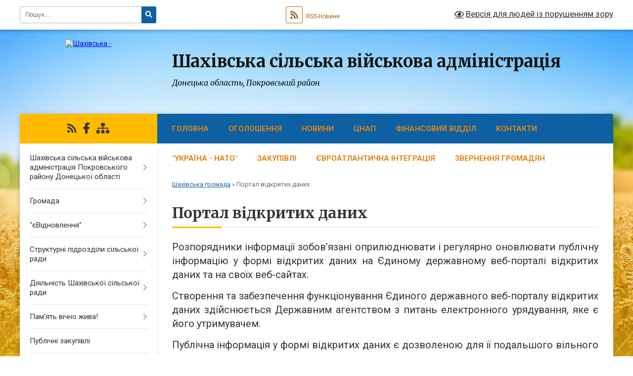

--- FILE ---
content_type: text/html; charset=UTF-8
request_url: https://shahivska-gromada.gov.ua/portal-vidkritih-danih-23-44-35-10-11-2020/
body_size: 28112
content:
<!DOCTYPE html>
<html lang="uk">
<head>
	<!--[if IE]><meta http-equiv="X-UA-Compatible" content="IE=edge"><![endif]-->
	<meta charset="utf-8">
	<meta name="viewport" content="width=device-width, initial-scale=1">
	<!--[if IE]><script>
		document.createElement('header');
		document.createElement('nav');
		document.createElement('main');
		document.createElement('section');
		document.createElement('article');
		document.createElement('aside');
		document.createElement('footer');
		document.createElement('figure');
		document.createElement('figcaption');
	</script><![endif]-->
	<title>Портал відкритих даних | Шахівська сільська військова адміністрація</title>
	<meta name="description" content="Розпорядники інформації зобов&amp;rsquo;язані оприлюднювати і регулярно оновлювати публічну інформацію у формі відкритих даних на Єдиному державному веб-порталі відкритих даних та на своїх веб-сайтах.  Створення та забезпечення функ">
	<meta name="keywords" content="Портал, відкритих, даних, |, Шахівська, сільська, військова, адміністрація">

	
		<meta property="og:image" content="https://rada.info/upload/users_files/04343197/gerb/C_7.png">
					
		<link rel="apple-touch-icon" sizes="57x57" href="https://gromada.org.ua/apple-icon-57x57.png">
	<link rel="apple-touch-icon" sizes="60x60" href="https://gromada.org.ua/apple-icon-60x60.png">
	<link rel="apple-touch-icon" sizes="72x72" href="https://gromada.org.ua/apple-icon-72x72.png">
	<link rel="apple-touch-icon" sizes="76x76" href="https://gromada.org.ua/apple-icon-76x76.png">
	<link rel="apple-touch-icon" sizes="114x114" href="https://gromada.org.ua/apple-icon-114x114.png">
	<link rel="apple-touch-icon" sizes="120x120" href="https://gromada.org.ua/apple-icon-120x120.png">
	<link rel="apple-touch-icon" sizes="144x144" href="https://gromada.org.ua/apple-icon-144x144.png">
	<link rel="apple-touch-icon" sizes="152x152" href="https://gromada.org.ua/apple-icon-152x152.png">
	<link rel="apple-touch-icon" sizes="180x180" href="https://gromada.org.ua/apple-icon-180x180.png">
	<link rel="icon" type="image/png" sizes="192x192"  href="https://gromada.org.ua/android-icon-192x192.png">
	<link rel="icon" type="image/png" sizes="32x32" href="https://gromada.org.ua/favicon-32x32.png">
	<link rel="icon" type="image/png" sizes="96x96" href="https://gromada.org.ua/favicon-96x96.png">
	<link rel="icon" type="image/png" sizes="16x16" href="https://gromada.org.ua/favicon-16x16.png">
	<link rel="manifest" href="https://gromada.org.ua/manifest.json">
	<meta name="msapplication-TileColor" content="#ffffff">
	<meta name="msapplication-TileImage" content="https://gromada.org.ua/ms-icon-144x144.png">
	<meta name="theme-color" content="#ffffff">
	
	
		<meta name="robots" content="">
	
	<link rel="preconnect" href="https://fonts.googleapis.com">
	<link rel="preconnect" href="https://fonts.gstatic.com" crossorigin>
	<link href="https://fonts.googleapis.com/css?family=Merriweather:400i,700|Roboto:400,400i,700,700i&amp;subset=cyrillic-ext" rel="stylesheet">

    <link rel="preload" href="https://cdnjs.cloudflare.com/ajax/libs/font-awesome/5.9.0/css/all.min.css" as="style">
	<link rel="stylesheet" href="https://cdnjs.cloudflare.com/ajax/libs/font-awesome/5.9.0/css/all.min.css" integrity="sha512-q3eWabyZPc1XTCmF+8/LuE1ozpg5xxn7iO89yfSOd5/oKvyqLngoNGsx8jq92Y8eXJ/IRxQbEC+FGSYxtk2oiw==" crossorigin="anonymous" referrerpolicy="no-referrer" />
	
    <link rel="preload" href="//gromada.org.ua/themes/nature/css/styles_vip.css?v=3.31" as="style">
	<link rel="stylesheet" href="//gromada.org.ua/themes/nature/css/styles_vip.css?v=3.31">
	<link rel="stylesheet" href="//gromada.org.ua/themes/nature/css/160/theme_vip.css?v=1769147640">
	
		<!--[if lt IE 9]>
	<script src="https://oss.maxcdn.com/html5shiv/3.7.2/html5shiv.min.js"></script>
	<script src="https://oss.maxcdn.com/respond/1.4.2/respond.min.js"></script>
	<![endif]-->
	<!--[if gte IE 9]>
	<style type="text/css">
		.gradient { filter: none; }
	</style>
	<![endif]-->

</head>
<body class="">

	<a href="#top_menu" class="skip-link link" aria-label="Перейти до головного меню (Alt+1)" accesskey="1">Перейти до головного меню (Alt+1)</a>
	<a href="#left_menu" class="skip-link link" aria-label="Перейти до бічного меню (Alt+2)" accesskey="2">Перейти до бічного меню (Alt+2)</a>
    <a href="#main_content" class="skip-link link" aria-label="Перейти до головного вмісту (Alt+3)" accesskey="3">Перейти до текстового вмісту (Alt+3)</a>



		<div id="all_screen">

						<section class="search_menu">
				<div class="wrap">
					<div class="row">
						<div class="grid-25 fl">
							<form action="https://shahivska-gromada.gov.ua/search/" class="search">
								<input type="text" name="q" value="" placeholder="Пошук..." aria-label="Введіть пошукову фразу" required>
								<button type="submit" name="search" value="y" aria-label="Натисніть для здійснення пошуку"><i class="fa fa-search"></i></button>
							</form>
							<a id="alt_version_eye" href="#" title="Версія для людей із порушенням зору" onclick="return set_special('7dc45c15e4c220f7defde179a32fd41591166784');"><i class="far fa-eye"></i></a>
						</div>
						<div class="grid-75">
							<div class="row">
								<div class="grid-25" style="padding-top: 13px;">
									<div id="google_translate_element"></div>
								</div>
								<div class="grid-25" style="padding-top: 13px;">
									<a href="https://gromada.org.ua/rss/160/" class="rss" title="RSS-стрічка"><span><i class="fa fa-rss"></i></span> RSS-Новини</a>
								</div>
								<div class="grid-50 alt_version_block">

									<div class="alt_version">
										<a href="#" class="set_special_version" onclick="return set_special('7dc45c15e4c220f7defde179a32fd41591166784');"><i class="far fa-eye"></i> Версія для людей із порушенням зору</a>
									</div>

								</div>
								<div class="clearfix"></div>
							</div>
						</div>
						<div class="clearfix"></div>
					</div>
				</div>
			</section>
			
			<header>
				<div class="wrap">
					<div class="row">

						<div class="grid-25 logo fl">
							<a href="https://shahivska-gromada.gov.ua/" id="logo">
								<img src="https://rada.info/upload/users_files/04343197/gerb/C_7.png" alt="Шахівська - ">
							</a>
						</div>
						<div class="grid-75 title fr">
							<div class="slogan_1">Шахівська сільська військова адміністрація</div>
							<div class="slogan_2">Донецька область, Покровський район</div>
						</div>
						<div class="clearfix"></div>

					</div>
				</div>
			</header>

			<div class="wrap">
				<section class="middle_block">

					<div class="row">
						<div class="grid-75 fr">
							<nav class="main_menu" id="top_menu">
								<ul>
																		<li class="">
										<a href="https://shahivska-gromada.gov.ua/main/">Головна</a>
																													</li>
																		<li class=" has-sub">
										<a href="https://shahivska-gromada.gov.ua/more_news/">Оголошення</a>
																				<button onclick="return show_next_level(this);" aria-label="Показати підменю"></button>
																														<ul>
																						<li>
												<a href="https://shahivska-gromada.gov.ua/hvilina-movchannya-09-43-18-12-07-2024/">Хвилина мовчання</a>
																																			</li>
																						<li>
												<a href="https://shahivska-gromada.gov.ua/zagalnonacionalna-hvilina-movchannya-12-26-08-07-07-2023/">Загальнонаціональна хвилина мовчання</a>
																																			</li>
																																</ul>
																			</li>
																		<li class=" has-sub">
										<a href="https://shahivska-gromada.gov.ua/news/">Новини</a>
																				<button onclick="return show_next_level(this);" aria-label="Показати підменю"></button>
																														<ul>
																						<li>
												<a href="https://shahivska-gromada.gov.ua/bjudzhet-12-59-43-09-12-2022/">БЮДЖЕТ</a>
																																			</li>
																																</ul>
																			</li>
																		<li class=" has-sub">
										<a href="https://shahivska-gromada.gov.ua/cnap-22-46-54-31-10-2018/">ЦНАП</a>
																				<button onclick="return show_next_level(this);" aria-label="Показати підменю"></button>
																														<ul>
																						<li>
												<a href="https://shahivska-gromada.gov.ua/edinij-derzhavnij-portal-administrativnih-poslug-08-47-10-03-04-2019/">ЄДИНИЙ ДЕРЖАВНИЙ ПОРТАЛ АДМІНІСТРАТИВНИХ ПОСЛУГ</a>
																																			</li>
																						<li>
												<a href="https://shahivska-gromada.gov.ua/poslugi-09-48-53-10-12-2019/">ПОСЛУГИ</a>
																																			</li>
																						<li>
												<a href="https://shahivska-gromada.gov.ua/novini-23-07-29-31-10-2018/">НОВИНИ</a>
																																			</li>
																						<li>
												<a href="https://shahivska-gromada.gov.ua/poslugi-onlajn-17-42-12-19-03-2020/">ПОСЛУГИ ОНЛАЙН</a>
																																			</li>
																						<li>
												<a href="https://shahivska-gromada.gov.ua/derzhavni-poslugi-onlajn-01-17-03-11-11-2020/">Державні послуги онлайн</a>
																																			</li>
																						<li>
												<a href="https://shahivska-gromada.gov.ua/polozhennya-pro-viddil-ta-reglament-cnap-13-35-55-13-02-2024/">Положення та регламент відділу "ЦНАП"</a>
																																			</li>
																																</ul>
																			</li>
																		<li class=" has-sub">
										<a href="https://shahivska-gromada.gov.ua/finansovij-viddil-11-37-18-01-04-2021/">ФІНАНСОВИЙ ВІДДІЛ</a>
																				<button onclick="return show_next_level(this);" aria-label="Показати підменю"></button>
																														<ul>
																						<li>
												<a href="https://shahivska-gromada.gov.ua/rishennya-pro-bjudzhet-shahivskoi-teritorialnoi-gromadi-na-2022-rik-10-32-59-05-01-2022/">Рішення про бюджет Шахівської територіальної громади на 2022 рік</a>
																																			</li>
																						<li class="has-sub">
												<a href="https://shahivska-gromada.gov.ua/prognoz-bjudzhdetu-shahivskoi-tg-na-20222024-roki-17-21-29-30-08-2021/">ПРОГНОЗ БЮДЖДЕТУ ШАХІВСЬКОЇ ТГ НА 2022-2024 роки</a>
																								<button onclick="return show_next_level(this);" aria-label="Показати підменю"></button>
																																				<ul>
																										<li>
														<a href="https://shahivska-gromada.gov.ua/pro-shvalennya-proektu-bjudzhetu-shahivskoi-silskoi-teritorialnoi-gromadi-13-20-41-10-10-2025/">Про схвалення Прогнозу бюджету Шахівської сільської територіальної громади</a>
													</li>
																																						</ul>
																							</li>
																						<li class="has-sub">
												<a href="https://shahivska-gromada.gov.ua/rishennya-pro-vstanovlennya-miscevih-podatkiv-ta-zboriv-na-2022-rik-10-54-20-16-11-2021/">Рішення про встановлення місцевих податків та зборів , орендної плати на 2022 рік</a>
																								<button onclick="return show_next_level(this);" aria-label="Показати підменю"></button>
																																				<ul>
																										<li>
														<a href="https://shahivska-gromada.gov.ua/rishennya-pro-miscevi-podatki-ta-zbori-na-2022-rik-11-10-27-16-11-2021/">Рішення про місцеві податки та збори на 2022 рік</a>
													</li>
																										<li>
														<a href="https://shahivska-gromada.gov.ua/rishennya-pro-vstanovlennya-stavok-orendnoi-plati-na-zemelni-dilyanki-komunalnoi-vlasnosti-na-2022-rik-11-14-38-16-11-2021/">Рішення про встановлення ставок орендної плати на земельні ділянки комунальної власності на 2022 рік</a>
													</li>
																																						</ul>
																							</li>
																						<li class="has-sub">
												<a href="https://shahivska-gromada.gov.ua/ustavni-dokumenti-12-15-26-01-04-2021/">Уставні документи</a>
																								<button onclick="return show_next_level(this);" aria-label="Показати підменю"></button>
																																				<ul>
																										<li>
														<a href="https://shahivska-gromada.gov.ua/kolektivna-ugoda-finansovogo-viddilu-shahivskoi-silskoi-radi-13-08-20-03-11-2021/">Колективна угода фінансового відділу Шахівської сільської ради</a>
													</li>
																										<li>
														<a href="https://shahivska-gromada.gov.ua/polozhennya-pro-finansovij-viddil-shahivskoi-silskoi-radi-v-redakcii-vid-13082021r-14-12-22-26-10-2021/">Положення про фінансовий відділ Шахівської  сільської ради в редакції від 13.08.2021р.</a>
													</li>
																										<li>
														<a href="https://shahivska-gromada.gov.ua/shtatnij-rozpis-viddilu-09-15-46-14-12-2021/">Штатний розпис відділу</a>
													</li>
																										<li>
														<a href="https://shahivska-gromada.gov.ua/struktura-viddilu-11-07-41-05-04-2021/">Структура відділу</a>
													</li>
																										<li>
														<a href="https://shahivska-gromada.gov.ua/posadovi-instrukcii-09-29-23-28-05-2021/">Посадові інструкції</a>
													</li>
																										<li>
														<a href="https://shahivska-gromada.gov.ua/plan-roboti-finansovogo-viddilu-na-2021-rik-14-32-04-14-12-2021/">План роботи фінансового відділу на 2021 рік</a>
													</li>
																																						</ul>
																							</li>
																						<li class="has-sub">
												<a href="https://shahivska-gromada.gov.ua/bjudzhet-gromadi-13-32-57-01-04-2021/">Бюджет громади</a>
																								<button onclick="return show_next_level(this);" aria-label="Показати підменю"></button>
																																				<ul>
																										<li>
														<a href="https://shahivska-gromada.gov.ua/miscevi-programi-shahivskoi-silskoi-radi-14-38-30-03-11-2021/">Місцеві програми Шахівської сільської ради</a>
													</li>
																										<li>
														<a href="https://shahivska-gromada.gov.ua/pasporta-bjudzhetnih-program-na-2022-rik-14-58-30-15-02-2022/">ПАСПОРТА БЮДЖЕТНИХ ПРОГРАМ НА 2022 РІК</a>
													</li>
																										<li>
														<a href="https://shahivska-gromada.gov.ua/pasport-bjudzhetnih-program-na-2021-rik-10-03-16-05-04-2021/">Паспорт бюджетних програм на 2021 рік</a>
													</li>
																										<li>
														<a href="https://shahivska-gromada.gov.ua/merezha-shahivskoi-silskoi-tg-na-2021-rik-09-11-06-06-04-2021/">Мережа Шахівської сільської ТГ на 2021 рік</a>
													</li>
																										<li>
														<a href="https://shahivska-gromada.gov.ua/bjudzhetni-zapiti-na-2022-rik-18-59-54-17-12-2021/">Бюджетні запити на 2022 рік</a>
													</li>
																										<li>
														<a href="https://shahivska-gromada.gov.ua/bjudzhet-2021-15-08-40-20-05-2021/">БЮДЖЕТ 2021</a>
													</li>
																										<li>
														<a href="https://shahivska-gromada.gov.ua/vikonannya-bjudzhetu-za-2021-rik-15-11-22-20-05-2021/">Виконання бюджету за 2021 рік</a>
													</li>
																										<li>
														<a href="https://shahivska-gromada.gov.ua/rishennya-sesii-pro-bjudzhet-na-2021-rik-14-27-42-01-04-2021/">Рішення сесії про бюджет на 2021 рік.</a>
													</li>
																										<li>
														<a href="https://shahivska-gromada.gov.ua/rishennya-sesii-pro-zmini-do-bjudzhetu-na-2021-rik-14-28-20-01-04-2021/">Рішення сесії про зміни до бюджету на 2021 рік.</a>
													</li>
																										<li>
														<a href="https://shahivska-gromada.gov.ua/zviti-po-pasportam-bjudzhetnih-program-za-2021-rik-09-41-51-25-01-2022/">Звіти по паспортам бюджетних програм за 2021 рік</a>
													</li>
																										<li>
														<a href="https://shahivska-gromada.gov.ua/vikonannya-bjudzhetu-2020-rik-12-49-54-23-04-2021/">Виконання бюджету 2020 рік</a>
													</li>
																																						</ul>
																							</li>
																						<li>
												<a href="https://shahivska-gromada.gov.ua/rahunki-dlya-splati-podatkiv-ta-obovyazkovih-platezhiv-14-45-50-09-06-2021/">Рахунки для сплати податків та обовязкових платежів на 2022 рік</a>
																																			</li>
																																</ul>
																			</li>
																		<li class="">
										<a href="https://shahivska-gromada.gov.ua/feedback/">Контакти</a>
																													</li>
																		<li class="">
										<a href="https://shahivska-gromada.gov.ua/ukraina-nato-14-14-02-03-11-2020/">"Україна - НАТО"</a>
																													</li>
																		<li class=" has-sub">
										<a href="https://shahivska-gromada.gov.ua/zakupivli-14-35-35-27-05-2020/">Закупівлі</a>
																				<button onclick="return show_next_level(this);" aria-label="Показати підменю"></button>
																														<ul>
																						<li>
												<a href="https://shahivska-gromada.gov.ua/plani-zapupivli-14-36-33-27-05-2020/">Планування</a>
																																			</li>
																						<li>
												<a href="https://shahivska-gromada.gov.ua/tenderi-14-54-46-27-05-2020/">Тендери</a>
																																			</li>
																																</ul>
																			</li>
																		<li class="">
										<a href="https://shahivska-gromada.gov.ua/evroatlantichna-integraciya-15-29-23-15-09-2023/">ЄВРОАТЛАНТИЧНА ІНТЕГРАЦІЯ</a>
																													</li>
																		<li class=" has-sub">
										<a href="https://shahivska-gromada.gov.ua/zvernennya-gromadyan-14-44-08-15-07-2017/">Звернення громадян</a>
																				<button onclick="return show_next_level(this);" aria-label="Показати підменю"></button>
																														<ul>
																						<li>
												<a href="https://shahivska-gromada.gov.ua/grafiki-osobistih-prijomiv-gromadyan-14-59-22-02-02-2022/">Графіки особистих прийомів громадян</a>
																																			</li>
																						<li>
												<a href="https://shahivska-gromada.gov.ua/telefonna-garyacha-linii-shahivskoi-silskoi-radi-12-05-01-24-05-2021/">Телефонна "гаряча лінії" Шахівської сільської ради</a>
																																			</li>
																						<li class="has-sub">
												<a href="https://shahivska-gromada.gov.ua/zvit-pro-zvernennya-gromadyan-za-2018-rik-13-33-08-08-01-2019/">Звіт про підсумки роботи із зверненнями  громадян </a>
																								<button onclick="return show_next_level(this);" aria-label="Показати підменю"></button>
																																				<ul>
																										<li>
														<a href="https://shahivska-gromada.gov.ua/zvit-za-2020-rik-11-36-07-29-12-2021/">Звіт за 2020 рік</a>
													</li>
																										<li>
														<a href="https://shahivska-gromada.gov.ua/zvit-za-2021-rik-14-26-04-09-01-2023/">Звіт за 2021 рік</a>
													</li>
																										<li>
														<a href="https://shahivska-gromada.gov.ua/zvit-za-2018-rik-09-39-18-07-10-2021/">Звіт за 2018 рік</a>
													</li>
																										<li>
														<a href="https://shahivska-gromada.gov.ua/zvit-za-2019-rik-09-41-45-07-10-2021/">Звіт за 2019 рік</a>
													</li>
																																						</ul>
																							</li>
																						<li>
												<a href="https://shahivska-gromada.gov.ua/poryadok-rozglyadu-pismovih-zvernen-gromadyan-v-shahivskij-silskij-radi-14-30-21-30-10-2018/">Порядок розгляду письмових звернень громадян в Шахівській сільській раді</a>
																																			</li>
																						<li>
												<a href="https://shahivska-gromada.gov.ua/polozhennya-progaryachu-liniju-telefonnogo-zvyazku-z-naselennyam-z-pitan-scho-nalezhat-do-kompetencii-doneckoi-oblasnoi-derzhavnoi-administracii-oblas/">Положення про"Гарячу лінію" телефонного зв'язку з населенням з питань, що належать до компетенції Донецької обласної державної адміністрації, обласної військово- цивільної адміністрації.</a>
																																			</li>
																																</ul>
																			</li>
																										</ul>

								<button class="menu-button" id="open-button" tabindex="-1"><i class="fas fa-bars"></i> Меню сайту</button>

							</nav>
							<div class="clearfix"></div>

														<section class="bread_crumbs">
								<div xmlns:v="http://rdf.data-vocabulary.org/#"><a href="/">Шахівська громада</a> &raquo; <span aria-current="page">Портал відкритих даних</span> </div>
							</section>
							
							<main id="main_content">

																											<h1>Портал відкритих даних</h1>
    

<p style="text-align: justify;"><span style="font-size:20px;">Розпорядники інформації зобов&rsquo;язані оприлюднювати і регулярно оновлювати публічну інформацію у формі відкритих даних на&nbsp;Єдиному державному веб-порталі відкритих даних&nbsp;та на своїх веб-сайтах.</span></p>

<p style="text-align: justify;"><span style="font-size:20px;">Створення та забезпечення функціонування Єдиного державного веб-порталу відкритих даних здійснюється Державним агентством з питань електронного урядування, яке є його утримувачем.</span></p>

<p style="text-align: justify;"><span style="font-size:20px;">Публічна інформація у формі відкритих даних є дозволеною для її подальшого вільного використання та поширення.</span></p>

<p style="text-align: justify;"><span style="font-size:20px;">Будь-яка особа може вільно копіювати, публікувати, поширювати, використовувати, у тому числі в комерційних цілях, у поєднанні з іншою інформацією або шляхом включення до складу власного продукту, публічну інформацію у формі відкритих даних з обов&rsquo;язковим посиланням на джерело отримання такої інформації.</span></p>

<p style="text-align: justify;"><span style="font-size:20px;">Публічна інформація у формі відкритих даних &ndash; це публічна інформація у форматі, що дозволяє її автоматизоване оброблення електронними засобами, вільний та безоплатний доступ до неї, а також її подальше використання.</span></p>

<p style="text-align: justify;"><span style="font-size:20px;">Набір даних &ndash; електронний документ, який містить відкриті дані та складається із структурованої сукупності однорідних значень (записів), включає поля даних та метаінформацію про них;</span></p>

<p style="text-align: justify;"><span style="font-size:20px;">Оприлюднення набору даних &ndash; розміщення та оновлення розпорядником інформації наборів даних на офіційному веб-сайті розпорядника інформації або на Єдиному державному веб-порталі відкритих даних та забезпечення доступу до наборів даних за допомогою інтерфейсу прикладного програмування.</span></p>
<div class="clearfix"></div>

																	
							</main>
						</div>
						<div class="grid-25 fl">

							<div class="project_name">
								<a href="https://gromada.org.ua/rss/160/" rel="nofollow" target="_blank" title="RSS-стрічка новин сайту"><i class="fas fa-rss"></i></a>
																																<a href="https://www.facebook.com/search/top/?q=%D1%88%D0%B0%D1%85%D1%96%D0%B2%D1%81%D1%8C%D0%BA%D0%B0%20%D0%BE%D0%B1%27%D1%94%D0%B4%D0%BD%D0%B0%D0%BD%D0%B0%20%D1%82%D0%B5%D1%80%D0%B8%D1%82%D0%BE%D1%80%D1%96%D" rel="nofollow" target="_blank" title="Приєднуйтесь до нас у Facebook"><i class="fab fa-facebook-f"></i></a>																								<a href="https://shahivska-gromada.gov.ua/sitemap/" title="Мапа сайту"><i class="fas fa-sitemap"></i></a>
							</div>
							<aside class="left_sidebar">
				
								
																<nav class="sidebar_menu" id="left_menu">
									<ul>
																				<li class=" has-sub">
											<a href="https://shahivska-gromada.gov.ua/shahivska-silska-vijskova-administraciya-pokrovskogo-rajonu-doneckoi-oblasti-11-27-40-31-08-2023/">Шахівська сільська військова адміністрація Покровського району Донецької області</a>
																						<button onclick="return show_next_level(this);" aria-label="Показати підменю"></button>
																																	<i class="fa fa-chevron-right"></i>
											<ul>
																								<li class="">
													<a href="https://shahivska-gromada.gov.ua/kerivnictvo-11-28-55-31-08-2023/">Керівництво</a>
																																						</li>
																																			</ul>
																					</li>
																				<li class=" has-sub">
											<a href="https://shahivska-gromada.gov.ua/gromada-11-54-08-13-07-2017/">Громада</a>
																						<button onclick="return show_next_level(this);" aria-label="Показати підменю"></button>
																																	<i class="fa fa-chevron-right"></i>
											<ul>
																								<li class=" has-sub">
													<a href="https://shahivska-gromada.gov.ua/kerivnictvo-silskoi-radi-16-34-16-14-07-2017/">Керівництво сільської ради</a>
																										<button onclick="return show_next_level(this);" aria-label="Показати підменю"></button>
																																							<i class="fa fa-chevron-right"></i>
													<ul>
																												<li><a href="https://shahivska-gromada.gov.ua/golova-shahivskoi-silskoi-radi-14-36-19-18-07-2017/">Сільський голова</a></li>
																												<li><a href="https://shahivska-gromada.gov.ua/zastupnik-golovi-shahivskoi-silskoi-radi-17-42-51-20-07-2017/">Заступник сільського голови з питань діяльності виконавчих органів Шахівської сільської ради</a></li>
																												<li><a href="https://shahivska-gromada.gov.ua/sekretar-shahivskoi-silskoi-radi-17-34-35-20-07-2017/">Секретар  Шахівської сільської ради</a></li>
																												<li><a href="https://shahivska-gromada.gov.ua/zastupnik-silskogo-golovi-11-12-32-04-01-2022/">Перший заступник сільського голови</a></li>
																																									</ul>
																									</li>
																								<li class=" has-sub">
													<a href="https://shahivska-gromada.gov.ua/istorichna-dovidka-14-46-18-15-07-2017/">Історична довідка</a>
																										<button onclick="return show_next_level(this);" aria-label="Показати підменю"></button>
																																							<i class="fa fa-chevron-right"></i>
													<ul>
																												<li><a href="https://shahivska-gromada.gov.ua/simvolika-shahivskoi-gromadi-13-06-43-20-09-2018/">Символіка Шахівської громади</a></li>
																																									</ul>
																									</li>
																								<li class="">
													<a href="https://shahivska-gromada.gov.ua/pasport-gromadi-16-33-31-14-07-2017/">Паспорт Громади</a>
																																						</li>
																								<li class="">
													<a href="https://shahivska-gromada.gov.ua/statut-gromadi-16-40-23-14-07-2017/">Статут громади</a>
																																						</li>
																								<li class=" has-sub">
													<a href="https://shahivska-gromada.gov.ua/deputatskij-korpus-16-40-44-14-07-2017/">Депутатський склад</a>
																										<button onclick="return show_next_level(this);" aria-label="Показати підменю"></button>
																																							<i class="fa fa-chevron-right"></i>
													<ul>
																												<li><a href="https://shahivska-gromada.gov.ua/vii-sklikannya-10-53-24-24-07-2020/">VII скликання</a></li>
																												<li><a href="https://shahivska-gromada.gov.ua/viii-sklikannya-11-08-42-27-11-2020/">VIII скликання</a></li>
																																									</ul>
																									</li>
																								<li class="">
													<a href="https://shahivska-gromada.gov.ua/postijni-komisii-16-41-07-14-07-2017/">Постійні комісії</a>
																																						</li>
																								<li class=" has-sub">
													<a href="https://shahivska-gromada.gov.ua/vikonavchij-komitet-16-41-31-14-07-2017/">Виконавчий комітет</a>
																										<button onclick="return show_next_level(this);" aria-label="Показати підменю"></button>
																																							<i class="fa fa-chevron-right"></i>
													<ul>
																												<li><a href="https://shahivska-gromada.gov.ua/reglament-roboti-vikonavchogo-komitetu-shahivskoi-silskoi-radi-14-27-15-03-12-2020/">Регламент виконавчого комітету Шахівської сільської ради</a></li>
																																									</ul>
																									</li>
																								<li class="">
													<a href="https://shahivska-gromada.gov.ua/reglament-roboti-silskoi-radi-11-50-28-11-12-2020/">Регламент сільської ради</a>
																																						</li>
																								<li class="">
													<a href="https://shahivska-gromada.gov.ua/organizacijnopravova-osnova-roboti-silskoi-radi-15-17-54-07-07-2021/">Організаційно-правова основа роботи сільської ради</a>
																																						</li>
																								<li class="">
													<a href="https://shahivska-gromada.gov.ua/organizacijnopravova-osnova-roboti-silskoi-radi-15-17-56-07-07-2021/">Організаційно-правова основа роботи сільської ради</a>
																																						</li>
																																			</ul>
																					</li>
																				<li class=" has-sub">
											<a href="https://shahivska-gromada.gov.ua/evidnovlennya-13-46-06-14-08-2025/">"єВідновлення"</a>
																						<button onclick="return show_next_level(this);" aria-label="Показати підменю"></button>
																																	<i class="fa fa-chevron-right"></i>
											<ul>
																								<li class="">
													<a href="https://shahivska-gromada.gov.ua/otrimujte-vityag-z-reestru-poshkodzhenogo-ta-znischenogo-majna-v-dii-11-15-42-27-08-2025/">Отримуйте витяг з Реєстру пошкодженого та знищеного майна в Дії</a>
																																						</li>
																								<li class="">
													<a href="https://shahivska-gromada.gov.ua/deyaki-pitannya-zabezpechennya-funkcionuvannya-derzhavnogo-reestru-majna-poshkodzhenogo-ta-znischenogo-vnaslidok-bojovih-dij-teroristichnih--11-18-43-27-08-2025/">Деякі питання забезпечення функціонування Державного реєстру майна, пошкодженого та знищеного внаслідок бойових дій, терористичних актів, диверсій, спричинен...</a>
																																						</li>
																								<li class="">
													<a href="https://shahivska-gromada.gov.ua/scho-take-evidnovlennya-13-48-08-14-08-2025/">Що таке єВідновлення?</a>
																																						</li>
																								<li class="">
													<a href="https://shahivska-gromada.gov.ua/vazhliva-informaciya-10-28-31-11-11-2025/">Важлива інформація</a>
																																						</li>
																																			</ul>
																					</li>
																				<li class=" has-sub">
											<a href="https://shahivska-gromada.gov.ua/strukturni-pidrozdili-silskoi-radi-16-52-52-14-07-2017/">Структурні підрозділи сільської ради</a>
																						<button onclick="return show_next_level(this);" aria-label="Показати підменю"></button>
																																	<i class="fa fa-chevron-right"></i>
											<ul>
																								<li class="">
													<a href="https://shahivska-gromada.gov.ua/juridichnij-sektor-10-35-14-24-07-2017/">Відділ організаційно-правової роботи</a>
																																						</li>
																								<li class="">
													<a href="https://shahivska-gromada.gov.ua/viddil-buhgalterskogo-obliku-ta-zvitnosti-10-35-26-24-07-2017/">Відділ бухгалтерського обліку та звітності</a>
																																						</li>
																								<li class=" has-sub">
													<a href="https://shahivska-gromada.gov.ua/socialnij-zahist-naselennya-13-26-19-07-08-2017/">Сектор соціального захисту населення</a>
																										<button onclick="return show_next_level(this);" aria-label="Показати підменю"></button>
																																							<i class="fa fa-chevron-right"></i>
													<ul>
																												<li><a href="https://shahivska-gromada.gov.ua/ogoloshennya-13-59-07-07-08-2017/">ОГОЛОШЕННЯ</a></li>
																												<li><a href="https://shahivska-gromada.gov.ua/shahivska-silska-rada-povidomlyae-1523431127/">Сектор соціального захисту населення Шахівської сільської ради повідомляє:</a></li>
																												<li><a href="https://shahivska-gromada.gov.ua/pro-zobov’yazannya-derzhavi-schodo-zabezpechennya-shanoblivogo-stavlennya-do-veteraniv-vijni-zhertv-nacistskih-peresliduvan-uchasnikiv-boj-16-04-19-02-10-2023/">Про зобов’язання держави щодо забезпечення шанобливого ставлення до ветеранів війни, жертв нацистських переслідувань, учасників бойових дій та прирівняним за пільгами</a></li>
																												<li><a href="https://shahivska-gromada.gov.ua/perehodu-vid-vijskovoi-sluzhbi-do-civilnogo-zhittya-16-35-17-02-10-2023/">Перехід від військової служби до цивільного життя</a></li>
																												<li><a href="https://shahivska-gromada.gov.ua/plan-komunikacijnih-zahodiv-spryamovanih-na-formuvannya-pozitivnogo-obrazu-veterana-v-suspilstvi-ta-informacijnij-suprovid-zahodiv-scho-zdij-12-47-33-03-10-2023/">План комунікаційних заходів, спрямованих на формування позитивного образу ветерана в суспільстві та інформаційний супровід заходів, що здійснює держава</a></li>
																												<li><a href="https://shahivska-gromada.gov.ua/pilgi-ta-viplati-chlenam-simej-zagiblih-vijskovosluzhbovciv-12-56-59-03-10-2023/">ПІЛЬГИ ТА ВИПЛАТИ ЧЛЕНАМ СІМЕЙ ЗАГИБЛИХ ВІЙСЬКОВОСЛУЖБОВЦІВ</a></li>
																																									</ul>
																									</li>
																								<li class="">
													<a href="https://shahivska-gromada.gov.ua/finansovoekonomichnij-sektor-10-35-43-24-07-2017/">Фінансовий відділ</a>
																																						</li>
																								<li class=" has-sub">
													<a href="https://shahivska-gromada.gov.ua/zemelnoekologichnij-sektor-10-36-36-24-07-2017/">Відділ з питань землеустрою та агропромислового комплексу</a>
																										<button onclick="return show_next_level(this);" aria-label="Показати підменю"></button>
																																							<i class="fa fa-chevron-right"></i>
													<ul>
																												<li><a href="https://shahivska-gromada.gov.ua/zemleustrij-14-37-03-03-12-2019/">Землеустрій</a></li>
																												<li><a href="https://shahivska-gromada.gov.ua/agropromislovij-kompleks-14-38-13-03-12-2019/">Агропромисловий комплекс</a></li>
																												<li><a href="https://shahivska-gromada.gov.ua/socialni-kontrakti-z-silskogospodarskimi-pidpriemstvami-17-03-04-29-12-2021/">Соціальні контракти з сільськогосподарськими підприємствами</a></li>
																																									</ul>
																									</li>
																								<li class=" has-sub">
													<a href="https://shahivska-gromada.gov.ua/sektor-civilnogo-zahistu-naselennya-10-36-51-24-07-2017/">Сектор з питань мобілізаційної роботи, цивільного захисту та місця проживання/перебування фізичних осіб</a>
																										<button onclick="return show_next_level(this);" aria-label="Показати підменю"></button>
																																							<i class="fa fa-chevron-right"></i>
													<ul>
																												<li><a href="https://shahivska-gromada.gov.ua/yak-povoditisya-v-nadzvichajnih-situaciyah-09-24-33-17-02-2022/">Як поводитися в надзвичайних ситуаціях</a></li>
																																									</ul>
																									</li>
																								<li class=" has-sub">
													<a href="https://shahivska-gromada.gov.ua/sektor-mistobuduvannya-arhitekturi-zhitlovokomunalnogo-gospodastva-ta-ekologii-11-08-48-13-01-2022/">Сектор містобудування, архітектури, житлово-комунального господаства та екології</a>
																										<button onclick="return show_next_level(this);" aria-label="Показати підменю"></button>
																																							<i class="fa fa-chevron-right"></i>
													<ul>
																												<li><a href="https://shahivska-gromada.gov.ua/sektor-mistobuduvannya-ta-arhitekturi-14-59-40-02-11-2020/">Сектор містобудування, архітектури, житлово-комунального господаства та екології інформує</a></li>
																												<li><a href="https://shahivska-gromada.gov.ua/mistobuduvannya-14-38-41-03-12-2019/">Містобудування</a></li>
																												<li><a href="https://shahivska-gromada.gov.ua/ekologiya-14-37-35-03-12-2019/">Екологія</a></li>
																																									</ul>
																									</li>
																								<li class=" has-sub">
													<a href="https://shahivska-gromada.gov.ua/arhivnij-sektor-silskoi-radi-16-14-35-30-03-2021/">Архівний сектор сільської ради</a>
																										<button onclick="return show_next_level(this);" aria-label="Показати підменю"></button>
																																							<i class="fa fa-chevron-right"></i>
													<ul>
																												<li><a href="https://shahivska-gromada.gov.ua/trudovij-arhiv-16-15-13-30-03-2021/">Трудовий архів</a></li>
																												<li><a href="https://shahivska-gromada.gov.ua/zrazki-zayav-16-17-49-30-03-2021/">Зразки заяв</a></li>
																																									</ul>
																									</li>
																								<li class=" has-sub">
													<a href="https://shahivska-gromada.gov.ua/providnij-specialist-z-pitan-ekonomichnogo-ta-investicijnogo-rozvitku-13-48-11-02-02-2022/">Провідний спеціаліст з питань економічного та інвестиційного розвитку</a>
																										<button onclick="return show_next_level(this);" aria-label="Показати підменю"></button>
																																							<i class="fa fa-chevron-right"></i>
													<ul>
																												<li><a href="https://shahivska-gromada.gov.ua/strategichna-ekologichna-ocinka-proektu-dokumentu-15-54-44-03-02-2022/">Стратегічна екологічна оцінка проєкту документу</a></li>
																												<li><a href="https://shahivska-gromada.gov.ua/ekonomika-13-49-07-02-02-2022/">Економіка</a></li>
																																									</ul>
																									</li>
																																			</ul>
																					</li>
																				<li class=" has-sub">
											<a href="https://shahivska-gromada.gov.ua/diyalnist-shahivskoi-otg-16-41-55-14-07-2017/">Діяльність Шахівської сільської ради</a>
																						<button onclick="return show_next_level(this);" aria-label="Показати підменю"></button>
																																	<i class="fa fa-chevron-right"></i>
											<ul>
																								<li class=" has-sub">
													<a href="https://shahivska-gromada.gov.ua/podatki-1534234898/">Податки</a>
																										<button onclick="return show_next_level(this);" aria-label="Показати підменю"></button>
																																							<i class="fa fa-chevron-right"></i>
													<ul>
																												<li><a href="https://shahivska-gromada.gov.ua/podatok-na-neruhome-majno-vidminne-vid-zemelnoi-dilyanki-1534236171/">Податок на нерухоме майно, відмінне від земельної ділянки</a></li>
																												<li><a href="https://shahivska-gromada.gov.ua/pro-zatverdzhennya-stavok-podatku-na-neruhome-majno-vidminne-vid-zemelnoi-dilyanki-na-teritorii-shahivskoi-silskoi-radi-na-2020-rik-14-46-30-20-01-202/">Про затвердження ставок податку на нерухоме майно, відмінне від земельної ділянки на території Шахівської сільської ради на 2020 рік</a></li>
																												<li><a href="https://shahivska-gromada.gov.ua/pro-zatverdzhennya-stavok-zemelnogo-podatku-na-teritorii-shahivskoi-silskoi-radi-na-2020-rik-14-53-15-20-01-2020/">Про затвердження ставок земельного податку на території Шахівської сільської ради на 2020 рік</a></li>
																												<li><a href="https://shahivska-gromada.gov.ua/paro-zatverdzhennya-polozhen-pro-transportnij-ta-edinij-podatok-ta-zatverdzhennya-stavok-edinogo-podatku-na-teritorii-shahivskoi-silskoi-radi-na-2020-/">Про затвердження Положень про транспортний та єдиний податок та затвердження ставок єдиного податку на території Шахівської сільської ради на 2020 рік</a></li>
																												<li><a href="https://shahivska-gromada.gov.ua/proekti-rishen-pro-vtanovlennya-podatkiv-na-teritorii-shahivskoi-silskoi-radi-14-22-59-12-05-2020/">Проекти рішень про втановлення податків на території Шахівської сільської ради</a></li>
																												<li><a href="https://shahivska-gromada.gov.ua/stavki-podatku-na-teritorii-silskoi-radi-na-2021-rik-16-00-54-06-07-2020/">Ставки податку на території сільської ради на 2021 рік</a></li>
																												<li><a href="https://shahivska-gromada.gov.ua/stavki-arendnoi-plati-16-38-37-21-04-2021/">Про встановлення місцевих податків (в часині плати за землю) на території Шахівської сільської ради</a></li>
																												<li><a href="https://shahivska-gromada.gov.ua/stavki-podatku-na-teritorii-silskoi-radi-na-2022-rik-15-40-20-06-09-2021/">Ставки податку на території сільської ради на 2022 рік</a></li>
																																									</ul>
																									</li>
																								<li class=" has-sub">
													<a href="https://shahivska-gromada.gov.ua/regulyatorna-politika-13-22-15-28-12-2017/">Регуляторна політика</a>
																										<button onclick="return show_next_level(this);" aria-label="Показати підменю"></button>
																																							<i class="fa fa-chevron-right"></i>
													<ul>
																												<li><a href="https://shahivska-gromada.gov.ua/regulyatorna-diyalnist-16-50-54-14-07-2017/">Регуляторна діяльність</a></li>
																												<li><a href="https://shahivska-gromada.gov.ua/povidomlennya-pro-opriljudnennya-proektu-regulyatornogo-aktu-14-08-44-02-03-2020/">Повідомлення про оприлюднення проекту регуляторного акту</a></li>
																												<li><a href="https://shahivska-gromada.gov.ua/povidomlennya-pro-opriljudnennya-proektu-regulyatornogo-aktu-pro-zatverdzhennya-tarifiv-na-poslugi-zi-zboru-ta-vivezennya-pobutovih-vidhodiv-dlya-bjud/">Повідомлення про оприлюднення проекту регуляторного акту "Про затвердження тарифів на послуги зі збору та вивезення побутових відходів для бюджетних установ, інших підприємств, установ, організацій та фізичних осіб-підприємців"</a></li>
																												<li><a href="https://shahivska-gromada.gov.ua/pro-zatverdzhennya-planu-diyalnosti-z-pidgotovki-proektiv-regulyatornih-aktiv-na-2020-rik-08-39-00-13-12-2019/">Про затвердження плану діяльності з підготовки проектів регуляторних актів на 2020 рік</a></li>
																												<li><a href="https://shahivska-gromada.gov.ua/proekti-regulyatornih-aktiv-ta-analiz-regulyatornogo-vplivu-1533196051/">Проекти регуляторних актів та аналіз регуляторного впливу</a></li>
																												<li><a href="https://shahivska-gromada.gov.ua/povidomlennya-pro-opriljudnennya-proektu-regulyatornogo-aktu-09-22-29-27-04-2020/">Повідомлення про оприлюднення проекту регуляторного акту "Про встановлення ставок податку на нерухоме майно, відмінне від земельної ділянки на 2021 рік"</a></li>
																												<li><a href="https://shahivska-gromada.gov.ua/povidomlennya-pro-opriljudnennya-proektu-regulyatornogo-aktu-ta-analiz-regulyatornogo-vplivu-09-41-06-27-04-2020/">Повідомлення про оприлюднення проекту регуляторного акту "Про затвердження ставок і пільг із сплати земельного податку на території Шахівської сільської ради на 2021 рік"  та аналіз регуляторного впливу</a></li>
																												<li><a href="https://shahivska-gromada.gov.ua/vidstezhennya-rezultativnosti-regulyatornih-aktiv-1533196144/">Відстеження результативності регуляторних актів</a></li>
																												<li><a href="https://shahivska-gromada.gov.ua/plan-diyalnosti-z-pidgotovki-proektiv-regulyatornih-aktiv-08-33-34-29-12-2017/">План діяльності з підготовки проектів регуляторних актів на 2019 рік</a></li>
																												<li><a href="https://shahivska-gromada.gov.ua/pro-zatverdzhennya-planu-diyalnosti-z-pidgotovki-rugulyatornih-aktiv-na-2022-rik-08-47-48-25-11-2021/">Про затвердження плану діяльності з підготовки ругуляторних актів на 2022 рік</a></li>
																																									</ul>
																									</li>
																								<li class=" has-sub">
													<a href="https://shahivska-gromada.gov.ua/ekonomika-gromadi-10-56-25-07-07-2020/">Економіка громади</a>
																										<button onclick="return show_next_level(this);" aria-label="Показати підменю"></button>
																																							<i class="fa fa-chevron-right"></i>
													<ul>
																												<li><a href="https://shahivska-gromada.gov.ua/ekonomika-gromadi-13-03-48-21-05-2020/">Бюджет участі</a></li>
																												<li><a href="https://shahivska-gromada.gov.ua/protokoli-koordinacijnoi-radi-z-pitan-bjudzhetu-uchasti-14-01-39-11-08-2020/">Протоколи Координаційної ради з питань Бюджету участі</a></li>
																												<li><a href="https://shahivska-gromada.gov.ua/programa-ekonomichnogo-ta-socialnogo-rozvitku-shahivskoi-silskoi-obednanoi-teritorialnoi-gromadi-na-2021-rik-15-23-10-30-12-2020/">Програма економічного та соціального розвитку Шахівської сільської об'єднаної територіальної громади на 2021 рік</a></li>
																												<li><a href="https://shahivska-gromada.gov.ua/programa-socialnoekonomichnogo-rozvitku-shahivskoi-silskoi-radi-na-2019-rik-11-35-45-18-01-2019/">Програма соціально-економічного розвитку  Шахівської сільської ради на 2019 рік</a></li>
																												<li><a href="https://shahivska-gromada.gov.ua/programa-socialnoekonomichnogo-rozvitku-shahivskoi-silskoi-radi-na-2020-rik-13-25-53-21-12-2019/">Програма соціально-економічного розвитку  Шахівської сільської ради на 2020 рік</a></li>
																												<li><a href="https://shahivska-gromada.gov.ua/zmini-do-programi-socialnoekonomichnogo-rozvitku-shahivskoi-silskoi-radi-na-2020-rik-11-21-08-08-05-2020/">Зміни до Програми соціально-економічного розвитку  Шахівської сільської ради на 2020 рік</a></li>
																												<li><a href="https://shahivska-gromada.gov.ua/rozvitok-malogo-i-serednogo-pidpriemnictva-14-31-08-02-03-2020/">Розвиток малого і середнього підприємництва</a></li>
																												<li><a href="https://shahivska-gromada.gov.ua/socialne-pidpriemnictvo-14-31-58-02-03-2020/">Соціальне підприємництво</a></li>
																												<li><a href="https://shahivska-gromada.gov.ua/treningi-seminari-ta-konferencii-14-32-55-02-03-2020/">Тренінги, семінари та конференції</a></li>
																												<li><a href="https://shahivska-gromada.gov.ua/grantovi-programi-fondi-pidtrimki-ta-instrumenti-rozvitku-14-35-43-02-03-2020/">Грантові програми. Фонди підтримки та інструменти розвитку</a></li>
																												<li><a href="https://shahivska-gromada.gov.ua/novini-08-39-33-22-04-2020/">Новини</a></li>
																												<li><a href="https://shahivska-gromada.gov.ua/korisni-sajti-12-46-53-05-03-2020/">Корисні сайти</a></li>
																												<li><a href="https://shahivska-gromada.gov.ua/informaciya-dlya-pidriemnictva-riznih-sfer-diyalnosti-14-17-52-03-03-2020/">Інформація для підриємництва різних сфер діяльності</a></li>
																												<li><a href="https://shahivska-gromada.gov.ua/bjudzhet-gromadi-14-41-18-15-07-2017/">Бюджет громади</a></li>
																												<li><a href="https://shahivska-gromada.gov.ua/proekt-bjudzhetu-na-2021-rik-18-47-18-11-12-2020/">Проект бюджету на 2021 рік</a></li>
																												<li><a href="https://shahivska-gromada.gov.ua/bjudzhet-gromadi-na-2018-rik-1529314387/">Бюджет сільської ради на 2018 рік</a></li>
																												<li><a href="https://shahivska-gromada.gov.ua/rishennya-sesii-silskoi-radi-vid-1105-2018-№-vii312-pro-vnesennya-zmin-ta-dopovnen-v-rishennya-sesii-silskoi-radi-vid-22122017r-№-vii282-pro-bjudzhet-/">Рішення сесії сільської ради  від 11.05. 2018  № VII-31/2 "Про внесення змін та доповнень в рішення сесії сільської ради від 22.12.2017р. № VІІ-28/2 «Про бюджет сільської ради на 2018 рік (зі змінами та доповненнями, внесеними рішенням сесії сільськ</a></li>
																												<li><a href="https://shahivska-gromada.gov.ua/pro-vnesennya-zmin-ta-dopovnen-v-rishennya-sesii-silskoi-radi-vid-22122017-№-vii282-pro-bjudzhet-silskoi-radi-na-2018-rik-1535628040/">Рішення сесії сільської ради від 27.02.2018 № VII-29/2 "Про внесення змін та доповнень в рішення сесії сільської ради від 22.12.2017 № VII-28/2 "Про бюджет сільської ради на 2018 рік" "</a></li>
																												<li><a href="https://shahivska-gromada.gov.ua/proekt-rishennya-pro-zatverdzhennya-zvitu-pro-vikonannya-silskogo-bjudzhetu-za-2018-rik-10-27-55-28-01-2019/">Проект рішення "Про затвердження звіту про виконання сільського бюджету за 2018 рік.</a></li>
																												<li><a href="https://shahivska-gromada.gov.ua/bjudzhet-shahivskoi-silskoi-radi-na-2019-rik-11-30-51-18-01-2019/">Бюджет Шахівської сільської ради на 2019 рік</a></li>
																												<li><a href="https://shahivska-gromada.gov.ua/bjudzhet-gromadi-na-2019-rik-15-18-50-23-11-2018/">Бюджет громади на 2019 рік</a></li>
																												<li><a href="https://shahivska-gromada.gov.ua/bjudzhet-gromadi-na-2020-rik-11-55-34-28-11-2019/">Бюджет громади на 2020 рік</a></li>
																												<li><a href="https://shahivska-gromada.gov.ua/proekt-bjudzhetu-na-2020-rik-11-57-07-28-11-2019/">Проект бюджету на 2020 рік</a></li>
																												<li><a href="https://shahivska-gromada.gov.ua/bjudzhet-gromadi-na-2020-rik-10-20-12-03-01-2020/">Бюджет громади на 2020 рік</a></li>
																												<li><a href="https://shahivska-gromada.gov.ua/zmini-do-bjudzhetu-gromadi-na-2020-rik-11-48-19-08-05-2020/">Зміни до бюджету громади на 2020 рік</a></li>
																																									</ul>
																									</li>
																								<li class=" has-sub">
													<a href="https://shahivska-gromada.gov.ua/zapobigannya-korupcii-10-45-52-01-04-2020/">Запобігання корупції</a>
																										<button onclick="return show_next_level(this);" aria-label="Показати підменю"></button>
																																							<i class="fa fa-chevron-right"></i>
													<ul>
																												<li><a href="https://shahivska-gromada.gov.ua/deklaruvannya-10-47-08-01-04-2020/">Декларування</a></li>
																																									</ul>
																									</li>
																								<li class="">
													<a href="https://shahivska-gromada.gov.ua/zrazki-zayav-blankiv-povidomlen-15-07-51-20-01-2020/">Зразки заяв, бланків, повідомлень</a>
																																						</li>
																								<li class="">
													<a href="https://shahivska-gromada.gov.ua/strategiya-rozvitku-14-39-36-15-07-2017/">Стратегія розвитку</a>
																																						</li>
																								<li class=" has-sub">
													<a href="https://shahivska-gromada.gov.ua/adminkomisiya-08-23-35-02-08-2017/">Адмінкомісія</a>
																										<button onclick="return show_next_level(this);" aria-label="Показати підменю"></button>
																																							<i class="fa fa-chevron-right"></i>
													<ul>
																												<li><a href="https://shahivska-gromada.gov.ua/polozhennya-11-18-28-10-08-2017/">Положення</a></li>
																												<li><a href="https://shahivska-gromada.gov.ua/upovnovazheni-posadovi-osobi-11-33-44-10-08-2017/">Уповноважені посадові особи</a></li>
																																									</ul>
																									</li>
																								<li class=" has-sub">
													<a href="https://shahivska-gromada.gov.ua/gromadska-uchast-14-38-36-15-07-2017/">Громадська участь</a>
																										<button onclick="return show_next_level(this);" aria-label="Показати підменю"></button>
																																							<i class="fa fa-chevron-right"></i>
													<ul>
																												<li><a href="https://shahivska-gromada.gov.ua/protokol-gromadskih-sluhan-vid-15062018-1530611603/">Протокол громадських слухань від 15.06.2018</a></li>
																												<li><a href="https://shahivska-gromada.gov.ua/zagalni-zbori-14-38-53-15-07-2017/">Загальні збори</a></li>
																												<li><a href="https://shahivska-gromada.gov.ua/gromadski-sluhannya-14-39-18-15-07-2017/">Громадські слухання</a></li>
																																									</ul>
																									</li>
																								<li class="">
													<a href="https://shahivska-gromada.gov.ua/miscevi-programi-10-55-09-27-06-2024/">Місцеві програми</a>
																																						</li>
																								<li class=" has-sub">
													<a href="https://shahivska-gromada.gov.ua/plan-roboti-silskoi-radi-16-46-50-14-07-2017/">План роботи сільської ради</a>
																										<button onclick="return show_next_level(this);" aria-label="Показати підменю"></button>
																																							<i class="fa fa-chevron-right"></i>
													<ul>
																												<li><a href="https://shahivska-gromada.gov.ua/plan-roboti-silskoi-radi-11-35-55-13-01-2022/">План роботи сільської ради</a></li>
																												<li><a href="https://shahivska-gromada.gov.ua/grafik-provedennya-sesij-14-39-29-30-03-2021/">Графік проведення сесій</a></li>
																																									</ul>
																									</li>
																								<li class="">
													<a href="https://shahivska-gromada.gov.ua/plan-roboti-vikonavchogo-komitetu-09-09-35-04-02-2022/">План роботи виконавчого комітету</a>
																																						</li>
																								<li class="">
													<a href="https://shahivska-gromada.gov.ua/reglament-shahivskoi-silskoi-radi-16-42-40-14-07-2017/">Регламент Шахівської сільської ради</a>
																																						</li>
																								<li class=" has-sub">
													<a href="https://shahivska-gromada.gov.ua/arhiv-silskoi-radi-10-59-09-28-09-2018/">Архів сільської ради</a>
																										<button onclick="return show_next_level(this);" aria-label="Показати підменю"></button>
																																							<i class="fa fa-chevron-right"></i>
													<ul>
																												<li><a href="https://shahivska-gromada.gov.ua/polozhennya-11-06-15-28-09-2018/">Положення</a></li>
																												<li><a href="https://shahivska-gromada.gov.ua/plan-roboti-na-2018-rik-11-06-46-28-09-2018/">План роботи архіву</a></li>
																												<li><a href="https://shahivska-gromada.gov.ua/ekspertna-komisiya-ek-11-07-32-28-09-2018/">Експертна комісія (ЕК)</a></li>
																												<li><a href="https://shahivska-gromada.gov.ua/polozhennya-ek-11-08-05-28-09-2018/">Положення ЕК</a></li>
																												<li><a href="https://shahivska-gromada.gov.ua/plan-roboti-ek-11-08-49-28-09-2018/">План роботи ЕК</a></li>
																												<li><a href="https://shahivska-gromada.gov.ua/poryadok-dostupu-do-primischennya-arhivu-shahivskoi-silskoi-radi-11-48-33-28-09-2018/">Порядок доступу до приміщення архіву Шахівської сільської ради</a></li>
																																									</ul>
																									</li>
																								<li class="">
													<a href="https://shahivska-gromada.gov.ua/docs/">Архів оприлюднених документів</a>
																																						</li>
																								<li class="">
													<a href="https://shahivska-gromada.gov.ua/reestraciya-kolektivnih-dogovoriv-16-00-01-22-04-2021/">Реєстрація колективних договорів</a>
																																						</li>
																								<li class="">
													<a href="https://shahivska-gromada.gov.ua/zviti-posadovih-osib-16-50-02-14-07-2017/">Звіти посадових осіб</a>
																																						</li>
																								<li class="">
													<a href="https://shahivska-gromada.gov.ua/instrukciya-z-dilovodstva-shahivskoi-silskoi-radi-ta-ii-vikonavchogo-komitetu-13-10-06-30-10-2018/">Інструкція з діловодства Шахівської сільської ради та її виконавчого комітету</a>
																																						</li>
																								<li class="">
													<a href="https://shahivska-gromada.gov.ua/perelik-vidomostej-scho-stanovlyat-sluzhbovu-informaciju-i-yakim-nadaetsya-grif-obmezhennya-dostupu-dlya-sluzhbovogo-koristuvannya-14-04-53-30-10-2018/">Перелік відомостей, що становлять службову інформацію, і яким надається гриф обмеження доступу "Для службового користування"</a>
																																						</li>
																								<li class=" has-sub">
													<a href="https://shahivska-gromada.gov.ua/rozporyadzhennya-silskogo-golovi-10-34-46-04-12-2019/">Розпорядження сільського голови</a>
																										<button onclick="return show_next_level(this);" aria-label="Показати підменю"></button>
																																							<i class="fa fa-chevron-right"></i>
													<ul>
																												<li><a href="https://shahivska-gromada.gov.ua/rozporyadzhennya-silskogo-golovi-z-osnovnoi-diyalnosti-10-35-20-04-12-2019/">Розпорядження сільського голови з основної діяльності</a></li>
																												<li><a href="https://shahivska-gromada.gov.ua/rozporyadzhennya-silskogo-golovi-z-kadrovih-pitan-10-36-04-04-12-2019/">Розпорядження сільського голови з кадрових питань</a></li>
																																									</ul>
																									</li>
																								<li class="">
													<a href="https://shahivska-gromada.gov.ua/proekti-rishen-sesii-silskoi-radi-11-38-40-21-01-2021/">Проекти рішень сесії сільської ради</a>
																																						</li>
																								<li class=" has-sub">
													<a href="https://shahivska-gromada.gov.ua/perelik-rishen-sesii-silskoi-radi-1528786317/">Протоколи сесій сільської ради</a>
																										<button onclick="return show_next_level(this);" aria-label="Показати підменю"></button>
																																							<i class="fa fa-chevron-right"></i>
													<ul>
																												<li><a href="https://shahivska-gromada.gov.ua/perelik-rishen-34-sesii-vii-sklikannya-08-40-59-03-06-2019/">Протокол 34 чергової сесії Шахівської сільської ради</a></li>
																												<li><a href="https://shahivska-gromada.gov.ua/perelik-rishen-35-sesii-vii-sklikannya-11-50-19-03-06-2019/">Протокол 35 позачергової сесії Шахівської сільської ради</a></li>
																												<li><a href="https://shahivska-gromada.gov.ua/perelik-rishen-36-sesii-vii-sklikannya-10-41-45-04-06-2019/">Протокол 36 чергової сесії Шахівської сільської ради</a></li>
																												<li><a href="https://shahivska-gromada.gov.ua/perelik-rishen-37-sesii-vii-sklikannya-10-42-41-04-06-2019/">Протокол 37 чергової сесії Шахівської сільської ради</a></li>
																												<li><a href="https://shahivska-gromada.gov.ua/perelik-rishen-38-sesii-vii-sklikannya-09-16-22-05-06-2019/">Протокол 38 чергової сесії Шахівської сільської ради</a></li>
																												<li><a href="https://shahivska-gromada.gov.ua/perelik-rishen-39-sesii-vii-sklikannya-12-17-07-06-06-2019/">Протокол 39 чергової сесії Шахівської сільської ради</a></li>
																												<li><a href="https://shahivska-gromada.gov.ua/perelik-rishen-40-sesii-vii-sklikannya-12-12-00-07-06-2019/">Перелік рішень 40 сесії VII скликання</a></li>
																												<li><a href="https://shahivska-gromada.gov.ua/perelik-rishen-41-sesii-vii-sklikannya-12-04-02-10-06-2019/">Перелік рішень 41 сесії VII скликання</a></li>
																												<li><a href="https://shahivska-gromada.gov.ua/viii-sklikannya-13-00-39-11-12-2020/">VIII скликання</a></li>
																												<li><a href="https://shahivska-gromada.gov.ua/vii-sklikannya-13-01-13-11-12-2020/">VII скликання</a></li>
																																									</ul>
																									</li>
																								<li class="">
													<a href="https://shahivska-gromada.gov.ua/proekti-rishen-vikonavchogo-komitetu-16-48-32-14-07-2017/">Проекти рішень виконавчого комітету</a>
																																						</li>
																								<li class="">
													<a href="https://shahivska-gromada.gov.ua/rishennya-vikonavchogo-komitetu-16-49-36-14-07-2017/">Рішення виконавчого комітету</a>
																																						</li>
																																			</ul>
																					</li>
																				<li class=" has-sub">
											<a href="https://shahivska-gromada.gov.ua/pamyat-vichno-zhiva-09-49-48-25-09-2024/">Пам'ять вічно жива!</a>
																						<button onclick="return show_next_level(this);" aria-label="Показати підменю"></button>
																																	<i class="fa fa-chevron-right"></i>
											<ul>
																								<li class="">
													<a href="https://shahivska-gromada.gov.ua/i-v-spogadah-geroi-ozhivut-10-27-00-25-09-2024/">І в спогадах герої оживуть</a>
																																						</li>
																																			</ul>
																					</li>
																				<li class="">
											<a href="https://shahivska-gromada.gov.ua/publichni-zakupivli-11-33-41-29-09-2023/">Публічні закупівлі</a>
																																</li>
																				<li class=" has-sub">
											<a href="https://shahivska-gromada.gov.ua/civilnij-zahistbezpeka-zhittediyalnosti-10-30-42-03-06-2024/">Цивільний захист/безпека життєдіяльності</a>
																						<button onclick="return show_next_level(this);" aria-label="Показати підменю"></button>
																																	<i class="fa fa-chevron-right"></i>
											<ul>
																								<li class="">
													<a href="https://shahivska-gromada.gov.ua/pravila-povedinki-pri-viyavlenni-vibuhonebezpechnogo-predmetu-10-41-42-03-06-2024/">Правила поведінки при виявленні вибухонебезпечного предмету</a>
																																						</li>
																																			</ul>
																					</li>
																				<li class="">
											<a href="https://shahivska-gromada.gov.ua/veteranam-10-09-45-01-08-2024/">Ветеранам</a>
																																</li>
																				<li class="">
											<a href="https://shahivska-gromada.gov.ua/vazhliva-informaciya-11-40-23-03-02-2023/">Важлива інформація</a>
																																</li>
																				<li class=" has-sub">
											<a href="https://shahivska-gromada.gov.ua/shahivska-silska-rada-13-16-00-21-07-2022/">Шахівська сільська військова адміністрація Покровського району Донецької області</a>
																						<button onclick="return show_next_level(this);" aria-label="Показати підменю"></button>
																																	<i class="fa fa-chevron-right"></i>
											<ul>
																								<li class="">
													<a href="https://shahivska-gromada.gov.ua/proekti-rozporyadzhen-13-43-39-23-10-2025/">Проєкти розпоряджень</a>
																																						</li>
																								<li class="">
													<a href="https://shahivska-gromada.gov.ua/miscevi-programi-11-19-22-27-06-2024/">Місцеві програми</a>
																																						</li>
																								<li class="">
													<a href="https://shahivska-gromada.gov.ua/perelik-miscevih-program-12-55-19-27-06-2024/">Перелік місцевих програм</a>
																																						</li>
																								<li class="">
													<a href="https://shahivska-gromada.gov.ua/rozporyadzhennya-ta-nakazi-nachalnika-shahivskoi-silskoi-vijskovoi-administracii-za-2024-rik-09-48-26-26-06-2024/">Розпорядження та накази начальника Шахівської сільської військової адміністрації за 2024 рік</a>
																																						</li>
																								<li class=" has-sub">
													<a href="https://shahivska-gromada.gov.ua/rozporyadzhennya-z-osnovnoi-diyalnosti-13-19-58-21-07-2022/">Розпорядження та накази начальника Шахівської сільської військової адміністрації за 2022 рік</a>
																										<button onclick="return show_next_level(this);" aria-label="Показати підменю"></button>
																																							<i class="fa fa-chevron-right"></i>
													<ul>
																												<li><a href="https://shahivska-gromada.gov.ua/proekti-rozporyadzhen-ta-nakaziv-nachalnika-14-38-03-13-12-2022/">Проєкти розпоряджень та наказів начальника</a></li>
																																									</ul>
																									</li>
																								<li class=" has-sub">
													<a href="https://shahivska-gromada.gov.ua/rozporyadzhennya-ta-nakazi-nachalnika-shahivskoi-silskoi-vijskovoi-administracii-za-2023-rik-14-05-05-18-01-2023/">Розпорядження та накази начальника Шахівської сільської військової адміністрації за 2023 рік</a>
																										<button onclick="return show_next_level(this);" aria-label="Показати підменю"></button>
																																							<i class="fa fa-chevron-right"></i>
													<ul>
																												<li><a href="https://shahivska-gromada.gov.ua/programa-socialnogo-ta-ekonomichnogo-rozvitku-na-2023-rik-11-48-12-14-03-2023/">Програма економічного та соціального  розвитку на 2023 рік</a></li>
																																									</ul>
																									</li>
																								<li class="">
													<a href="https://shahivska-gromada.gov.ua/struktura-ta-shtatnij-rozpis-13-22-00-21-07-2022/">Структура та штатний розпис</a>
																																						</li>
																																			</ul>
																					</li>
																				<li class=" has-sub">
											<a href="https://shahivska-gromada.gov.ua/gumanitarnij-shtab-14-21-59-01-08-2022/">Гуманітарний штаб</a>
																						<button onclick="return show_next_level(this);" aria-label="Показати підменю"></button>
																																	<i class="fa fa-chevron-right"></i>
											<ul>
																								<li class="">
													<a href="https://shahivska-gromada.gov.ua/gumanitarna-dopomoga-14-25-21-01-08-2022/">Гуманітарна допомога</a>
																																						</li>
																																			</ul>
																					</li>
																				<li class="">
											<a href="https://shahivska-gromada.gov.ua/grafiki-roboti-peresuvnih-viddilen-at-ukrposhti-14-25-37-17-02-2022/">Графіки роботи пересувних відділень АТ "Укрпошти"</a>
																																</li>
																				<li class="">
											<a href="https://shahivska-gromada.gov.ua/uarazom-12-32-55-15-02-2022/">"UAразом"</a>
																																</li>
																				<li class="">
											<a href="https://shahivska-gromada.gov.ua/bezbarernist-14-21-13-02-02-2022/">Україна без бар'єрів</a>
																																</li>
																				<li class="">
											<a href="https://shahivska-gromada.gov.ua/cifrova-gromada-13-35-15-12-01-2022/">Цифрова громада</a>
																																</li>
																				<li class=" has-sub">
											<a href="https://shahivska-gromada.gov.ua/sluzhba-u-spravah-ditej-14-27-43-12-10-2020/">Діяльність служби у справах дітей Шахівської сільської ради</a>
																						<button onclick="return show_next_level(this);" aria-label="Показати підменю"></button>
																																	<i class="fa fa-chevron-right"></i>
											<ul>
																								<li class="">
													<a href="https://shahivska-gromada.gov.ua/sluzhba-u-spravah-ditej-shahivskoi-silskoi-radi-14-34-29-12-10-2020/">Служба у справах дітей Шахівської сільської ради інформує...</a>
																																						</li>
																								<li class="">
													<a href="https://shahivska-gromada.gov.ua/ogoloshennya-14-35-18-12-10-2020/">Оголошення</a>
																																						</li>
																																			</ul>
																					</li>
																				<li class=" has-sub">
											<a href="https://shahivska-gromada.gov.ua/viddil-osviti-molodi-ta-sportu-10-37-15-24-07-2017/">Діяльність відділу освіти та  соціально-гуманітарної роботи</a>
																						<button onclick="return show_next_level(this);" aria-label="Показати підменю"></button>
																																	<i class="fa fa-chevron-right"></i>
											<ul>
																								<li class="">
													<a href="https://shahivska-gromada.gov.ua/publichni-zakupivli-12-34-08-22-04-2024/">Публічні закупівлі</a>
																																						</li>
																								<li class="">
													<a href="https://shahivska-gromada.gov.ua/novini-13-18-41-12-05-2023/">Новини</a>
																																						</li>
																								<li class="">
													<a href="https://shahivska-gromada.gov.ua/vijskovopatriotichna-gra-dzhura-08-42-42-05-02-2020/">Військово-патріотична гра "Джура"</a>
																																						</li>
																								<li class="">
													<a href="https://shahivska-gromada.gov.ua/prozorro-10-43-19-12-04-2021/">Prozorro</a>
																																						</li>
																								<li class=" has-sub">
													<a href="https://shahivska-gromada.gov.ua/osvita-14-58-27-08-04-2021/">Освіта</a>
																										<button onclick="return show_next_level(this);" aria-label="Показати підменю"></button>
																																							<i class="fa fa-chevron-right"></i>
													<ul>
																												<li><a href="https://shahivska-gromada.gov.ua/konkursna-komisiya-informue-19-30-34-25-06-2021/">Конкурсна комісія інформує</a></li>
																												<li><a href="https://shahivska-gromada.gov.ua/ogoloshennya-15-14-46-05-05-2021/">Оголошення</a></li>
																																									</ul>
																									</li>
																								<li class=" has-sub">
													<a href="https://shahivska-gromada.gov.ua/zaklad-doshkilnoi-osviti-zirochka-14-10-01-18-02-2020/">Заклад дошкільної освіти "Зірочка"</a>
																										<button onclick="return show_next_level(this);" aria-label="Показати підменю"></button>
																																							<i class="fa fa-chevron-right"></i>
													<ul>
																												<li><a href="https://shahivska-gromada.gov.ua/bezpechnij--internet-15-08-17-15-01-2025/">БЕЗПЕЧНИЙ    ІНТЕРНЕТ</a></li>
																												<li><a href="https://shahivska-gromada.gov.ua/informaciya-pro-zaklad-14-13-10-18-02-2020/">Інформація про заклад</a></li>
																												<li><a href="https://shahivska-gromada.gov.ua/virtualna-ekskursiya-zakladom-14-17-39-18-02-2020/">Віртуальна екскурсія закладом</a></li>
																												<li><a href="https://shahivska-gromada.gov.ua/struktura-taorgani-upravlinnya-zdo-14-18-32-18-02-2020/">Структура та органи управління ЗДО</a></li>
																												<li><a href="https://shahivska-gromada.gov.ua/nash-kolektiv-14-19-26-18-02-2020/">Наш колектив</a></li>
																												<li><a href="https://shahivska-gromada.gov.ua/napovnjuvanist-zdo-14-20-11-18-02-2020/">Наповнюваність ЗДО</a></li>
																												<li><a href="https://shahivska-gromada.gov.ua/dosyagnennya-14-20-31-18-02-2020/">Досягнення</a></li>
																												<li><a href="https://shahivska-gromada.gov.ua/pravila-prijomu-v-zdo-14-20-50-18-02-2020/">Правила прийому в ЗДО</a></li>
																												<li><a href="https://shahivska-gromada.gov.ua/storinka-direktora-14-13-32-18-02-2020/">Сторінка директора</a></li>
																												<li><a href="https://shahivska-gromada.gov.ua/materialnotehnichne-zabezpechennya-14-21-54-18-02-2020/">Матеріально-технічне забезпечення</a></li>
																												<li><a href="https://shahivska-gromada.gov.ua/kadrovij-sklad-14-22-48-18-02-2020/">Кадровий склад та вакансії</a></li>
																												<li><a href="https://shahivska-gromada.gov.ua/richni-zviti-pro-diyalnist-zdo-14-21-17-18-02-2020/">Річні звіти про діяльність ЗДО</a></li>
																												<li><a href="https://shahivska-gromada.gov.ua/normativno-pravova-baza-14-21-34-18-02-2020/">Нормативно - правова база</a></li>
																												<li><a href="https://shahivska-gromada.gov.ua/metodichnij-visnik-14-13-50-18-02-2020/">Методичний вісник</a></li>
																												<li><a href="https://shahivska-gromada.gov.ua/osvitnij-proces-14-23-55-18-02-2020/">Освітній процес</a></li>
																												<li><a href="https://shahivska-gromada.gov.ua/atestacii-14-24-18-18-02-2020/">Атестації</a></li>
																												<li><a href="https://shahivska-gromada.gov.ua/metodichna-skarbnichka-14-24-37-18-02-2020/">Методична скарбничка</a></li>
																												<li><a href="https://shahivska-gromada.gov.ua/nacionalno-patriotichne-vihovannya-14-24-55-18-02-2020/">Національно - патріотичне виховання</a></li>
																												<li><a href="https://shahivska-gromada.gov.ua/monitoring-yakosti-osviti-14-25-27-18-02-2020/">Моніторинг якості освіти</a></li>
																												<li><a href="https://shahivska-gromada.gov.ua/nashi-grupi-14-14-13-18-02-2020/">Наші групи</a></li>
																												<li><a href="https://shahivska-gromada.gov.ua/poradnik-dlya-batkiv-14-15-19-18-02-2020/">Порадник для батьків</a></li>
																												<li><a href="https://shahivska-gromada.gov.ua/metodichnij-suprovid-14-26-15-18-02-2020/">Методичний супровід</a></li>
																												<li><a href="https://shahivska-gromada.gov.ua/pravila-zdo-14-26-43-18-02-2020/">Правила ЗДО</a></li>
																												<li><a href="https://shahivska-gromada.gov.ua/storinka-zdorovya-14-27-03-18-02-2020/">Сторінка здоров'я</a></li>
																												<li><a href="https://shahivska-gromada.gov.ua/zahodi-schodo-protidii-bulingu-14-27-52-18-02-2020/">Заходи щодо протидії булінгу</a></li>
																												<li><a href="https://shahivska-gromada.gov.ua/dlya-batkiv-majbutnih-pershoklasnikiv-14-28-19-18-02-2020/">Для батьків майбутніх першокласників</a></li>
																												<li><a href="https://shahivska-gromada.gov.ua/bezpeka-v-interneti-14-28-43-18-02-2020/">Безпека в інтернеті</a></li>
																												<li><a href="https://shahivska-gromada.gov.ua/prava-ditini-14-29-09-18-02-2020/">Права дитини</a></li>
																												<li><a href="https://shahivska-gromada.gov.ua/fotogalereya-14-15-38-18-02-2020/">Фотогалерея</a></li>
																												<li><a href="https://shahivska-gromada.gov.ua/novini-14-15-56-18-02-2020/">Новини</a></li>
																																									</ul>
																									</li>
																								<li class=" has-sub">
													<a href="https://shahivska-gromada.gov.ua/zaklad-doshkilnoi-osviti-berizka-15-15-02-31-07-2019/">Заклад дошкільної освіти "Берізка"</a>
																										<button onclick="return show_next_level(this);" aria-label="Показати підменю"></button>
																																							<i class="fa fa-chevron-right"></i>
													<ul>
																												<li><a href="https://shahivska-gromada.gov.ua/robota-zdo-pid-chas-karantinu-10-15-05-23-07-2020/">Робота ЗДО під час карантину</a></li>
																												<li><a href="https://shahivska-gromada.gov.ua/informaciya-pro-zaklad-15-16-32-31-07-2019/">Інформація про заклад</a></li>
																												<li><a href="https://shahivska-gromada.gov.ua/virtualna-ekskursiya-zakladom-11-47-38-01-08-2019/">Віртуальна екскурсія закладом</a></li>
																												<li><a href="https://shahivska-gromada.gov.ua/administraciya-zakladu-15-23-15-31-07-2019/">Структура та органи управління ЗДО</a></li>
																												<li><a href="https://shahivska-gromada.gov.ua/nash-kolektiv-15-24-14-31-07-2019/">Наш колектив</a></li>
																												<li><a href="https://shahivska-gromada.gov.ua/arhiv-dokumentiv-15-24-44-31-07-2019/">Наповнюваність ЗДО</a></li>
																												<li><a href="https://shahivska-gromada.gov.ua/dosyagnennya-15-25-48-31-07-2019/">Досягнення</a></li>
																												<li><a href="https://shahivska-gromada.gov.ua/pravila-prijomu-v-zdo-15-28-02-31-07-2019/">Правила прийому до ЗДО</a></li>
																												<li><a href="https://shahivska-gromada.gov.ua/storinka-direktora-15-17-37-31-07-2019/">Сторінка директора</a></li>
																												<li><a href="https://shahivska-gromada.gov.ua/richni-zviti-pro-diyalnist-zdo-08-31-55-28-08-2019/">Звіти про діяльність ЗДО</a></li>
																												<li><a href="https://shahivska-gromada.gov.ua/normativno-pravova-baza-11-02-56-01-08-2019/">Нормативно - правова база</a></li>
																												<li><a href="https://shahivska-gromada.gov.ua/materialnotehnichne-zabezpechennya-11-03-41-01-08-2019/">Матеріально-технічне забезпечення</a></li>
																												<li><a href="https://shahivska-gromada.gov.ua/vakansii-11-05-31-01-08-2019/">Кадровий склад та вакансії</a></li>
																												<li><a href="https://shahivska-gromada.gov.ua/metodichnij-visnik-15-18-29-31-07-2019/">Методичний вісник</a></li>
																												<li><a href="https://shahivska-gromada.gov.ua/osvitnij-proces-11-06-08-01-08-2019/">Освітній процес</a></li>
																												<li><a href="https://shahivska-gromada.gov.ua/atestacii-11-06-57-01-08-2019/">Атестації</a></li>
																												<li><a href="https://shahivska-gromada.gov.ua/metodichna-skarbnichka-11-07-31-01-08-2019/">Методична скарбничка</a></li>
																												<li><a href="https://shahivska-gromada.gov.ua/nacionalno-patriotichne-vihovannya-11-08-09-01-08-2019/">Національно - патріотичне виховання</a></li>
																												<li><a href="https://shahivska-gromada.gov.ua/gurtkova-robota-11-08-46-01-08-2019/">Моніторинг якості освіти</a></li>
																												<li><a href="https://shahivska-gromada.gov.ua/nashi-grupi-15-19-14-31-07-2019/">Наші групи</a></li>
																												<li><a href="https://shahivska-gromada.gov.ua/poradnik-dlya-batkiv-15-19-59-31-07-2019/">Порадник для батьків</a></li>
																												<li><a href="https://shahivska-gromada.gov.ua/medichnij-suprovid-11-10-15-01-08-2019/">Медичний супровід</a></li>
																												<li><a href="https://shahivska-gromada.gov.ua/psiholog-radit-11-11-48-01-08-2019/">Правила ЗДО</a></li>
																												<li><a href="https://shahivska-gromada.gov.ua/storinka-zdorovya-11-12-18-01-08-2019/">Сторінка здоров'я</a></li>
																												<li><a href="https://shahivska-gromada.gov.ua/poradi-vchitelyalogopeda-11-13-12-01-08-2019/">Заходи щодо протидії булінгу</a></li>
																												<li><a href="https://shahivska-gromada.gov.ua/dlya-batkiv-majbutnih-pershoklasnikiv-11-15-10-01-08-2019/">Для батьків майбутніх першокласників</a></li>
																												<li><a href="https://shahivska-gromada.gov.ua/bezpeka-v-interneti-11-16-11-01-08-2019/">Безпека в інтернеті</a></li>
																												<li><a href="https://shahivska-gromada.gov.ua/prava-ditini-11-17-09-01-08-2019/">Права дитини</a></li>
																												<li><a href="https://shahivska-gromada.gov.ua/fotogalereya-15-20-48-31-07-2019/">Фотогалерея</a></li>
																												<li><a href="https://shahivska-gromada.gov.ua/novini-15-21-40-31-07-2019/">Новини</a></li>
																																									</ul>
																									</li>
																								<li class=" has-sub">
													<a href="https://shahivska-gromada.gov.ua/zaklad-doshkilnoi-osviti-topolka-15-15-28-31-07-2019/">Заклад дошкільної освіти "Тополька"</a>
																										<button onclick="return show_next_level(this);" aria-label="Показати підменю"></button>
																																							<i class="fa fa-chevron-right"></i>
													<ul>
																												<li><a href="https://shahivska-gromada.gov.ua/informaciya-pro-zaklad-15-17-10-31-07-2019/">Інформація про заклад</a></li>
																												<li><a href="https://shahivska-gromada.gov.ua/virtualna-ekskursiya-zakladom-11-48-17-01-08-2019/">Віртуальна екскурсія закладом</a></li>
																												<li><a href="https://shahivska-gromada.gov.ua/administraciya-zakladu-15-22-56-31-07-2019/">Структура та органи управління ЗДО</a></li>
																												<li><a href="https://shahivska-gromada.gov.ua/nash-kolektiv-15-23-57-31-07-2019/">Наш колектив</a></li>
																												<li><a href="https://shahivska-gromada.gov.ua/arhiv-dokumentiv-15-25-06-31-07-2019/">Наповнюваність ЗДО</a></li>
																												<li><a href="https://shahivska-gromada.gov.ua/dosyagnennya-15-26-06-31-07-2019/">Досягнення</a></li>
																												<li><a href="https://shahivska-gromada.gov.ua/pravila-prijomu-v-zdo-15-28-22-31-07-2019/">Правила прийому до ЗДО</a></li>
																												<li><a href="https://shahivska-gromada.gov.ua/storinka-direktora-15-17-57-31-07-2019/">Сторінка директора</a></li>
																												<li><a href="https://shahivska-gromada.gov.ua/normativno-pravova-baza-11-18-44-01-08-2019/">Нормативно - правова база</a></li>
																												<li><a href="https://shahivska-gromada.gov.ua/materialnotehnichne-zabezpechennya-11-19-08-01-08-2019/">Матеріально-технічне забезпечення</a></li>
																												<li><a href="https://shahivska-gromada.gov.ua/richni-zviti-pro-diyalnist-zdo-11-20-36-01-08-2019/">Річні звіти про діяльність ЗДО</a></li>
																												<li><a href="https://shahivska-gromada.gov.ua/grafik-prijomu-gromadyan-11-21-16-01-08-2019/">Графік прийому громадян</a></li>
																												<li><a href="https://shahivska-gromada.gov.ua/vakansii-11-21-37-01-08-2019/">Кадровий склад та вакансії</a></li>
																												<li><a href="https://shahivska-gromada.gov.ua/metodichnij-visnik-15-18-47-31-07-2019/">Методичний вісник</a></li>
																												<li><a href="https://shahivska-gromada.gov.ua/osvitnij-proces-11-21-58-01-08-2019/">Освітній процес</a></li>
																												<li><a href="https://shahivska-gromada.gov.ua/atestaciya-11-22-36-01-08-2019/">Атестація</a></li>
																												<li><a href="https://shahivska-gromada.gov.ua/metodichna-skarbnichka-11-23-01-01-08-2019/">Методична скарбничка</a></li>
																												<li><a href="https://shahivska-gromada.gov.ua/nacionalno-patriotichne-vihovannya-11-23-32-01-08-2019/">Національно - патріотичне виховання</a></li>
																												<li><a href="https://shahivska-gromada.gov.ua/gurtkova-robota-11-23-52-01-08-2019/">Моніторинг якості освіти</a></li>
																												<li><a href="https://shahivska-gromada.gov.ua/nashi-grupi-15-19-29-31-07-2019/">Наші групи</a></li>
																												<li><a href="https://shahivska-gromada.gov.ua/poradnik-dlya-batkiv-15-20-19-31-07-2019/">Порадник для батьків</a></li>
																												<li><a href="https://shahivska-gromada.gov.ua/medichnij-suprovid-11-24-16-01-08-2019/">Медичний супровід</a></li>
																												<li><a href="https://shahivska-gromada.gov.ua/psiholog-radit-11-24-45-01-08-2019/">Психолог радить</a></li>
																												<li><a href="https://shahivska-gromada.gov.ua/storinka-zdorovya-11-25-04-01-08-2019/">Сторінка здоров'я</a></li>
																												<li><a href="https://shahivska-gromada.gov.ua/poradi-vchitelyalogopeda-11-25-31-01-08-2019/">Поради вчителя-логопеда</a></li>
																												<li><a href="https://shahivska-gromada.gov.ua/dlya-batkiv-majbutnih-pershoklasnikiv-11-25-52-01-08-2019/">Заходи щодо протидії булінгу</a></li>
																												<li><a href="https://shahivska-gromada.gov.ua/bezpeka-v-interneti-11-26-11-01-08-2019/">Безпека в інтернеті</a></li>
																												<li><a href="https://shahivska-gromada.gov.ua/prava-ditini-11-26-32-01-08-2019/">Права дитини</a></li>
																												<li><a href="https://shahivska-gromada.gov.ua/fotogalereya-15-21-11-31-07-2019/">Фотогалерея</a></li>
																												<li><a href="https://shahivska-gromada.gov.ua/novini-15-22-11-31-07-2019/">Новини</a></li>
																																									</ul>
																									</li>
																								<li class=" has-sub">
													<a href="https://shahivska-gromada.gov.ua/kultura-14-59-20-08-04-2021/">Культура</a>
																										<button onclick="return show_next_level(this);" aria-label="Показати підменю"></button>
																																							<i class="fa fa-chevron-right"></i>
													<ul>
																												<li><a href="https://shahivska-gromada.gov.ua/pamyatniki-ta-pamyatni-znaki-14-46-22-18-02-2022/">Пам'ятники та пам'ятні знаки</a></li>
																																									</ul>
																									</li>
																								<li class=" has-sub">
													<a href="https://shahivska-gromada.gov.ua/shahivskij-silskij-budinok-kulturi-14-59-15-25-07-2019/">Шахівський сільський будинок культури</a>
																										<button onclick="return show_next_level(this);" aria-label="Показати підменю"></button>
																																							<i class="fa fa-chevron-right"></i>
													<ul>
																												<li><a href="https://shahivska-gromada.gov.ua/administraciya-zakladu-09-53-03-02-08-2019/">Адміністрація закладу</a></li>
																												<li><a href="https://shahivska-gromada.gov.ua/trudovij-kolektiv-09-55-23-02-08-2019/">Трудовий колектив</a></li>
																												<li><a href="https://shahivska-gromada.gov.ua/informaciya-pro-zaklad-10-14-52-02-08-2019/">Інформація про заклад</a></li>
																												<li><a href="https://shahivska-gromada.gov.ua/richni-zviti-pro-diyalnist-zakladu-11-56-58-02-08-2019/">Річні звіти про діяльність закладу</a></li>
																												<li><a href="https://shahivska-gromada.gov.ua/gurtkova-robota-11-59-44-02-08-2019/">Гурткова робота</a></li>
																												<li><a href="https://shahivska-gromada.gov.ua/fotogalereya-12-03-07-02-08-2019/">Фотогалерея</a></li>
																												<li><a href="https://shahivska-gromada.gov.ua/novini-13-03-35-22-08-2019/">Новини</a></li>
																																									</ul>
																									</li>
																								<li class=" has-sub">
													<a href="https://shahivska-gromada.gov.ua/nikanorivskij-silskij-budinok-kulturi-14-56-15-25-07-2019/">Никанорівський сільський будинок культури</a>
																										<button onclick="return show_next_level(this);" aria-label="Показати підменю"></button>
																																							<i class="fa fa-chevron-right"></i>
													<ul>
																												<li><a href="https://shahivska-gromada.gov.ua/administraciya-zakladu-09-52-08-02-08-2019/">Адміністрація закладу</a></li>
																												<li><a href="https://shahivska-gromada.gov.ua/trudovij-kolektiv-09-54-26-02-08-2019/">Трудовий колектив</a></li>
																												<li><a href="https://shahivska-gromada.gov.ua/informaciya-pro-zaklad-09-56-42-02-08-2019/">Інформація про заклад</a></li>
																												<li><a href="https://shahivska-gromada.gov.ua/plan-roboti-zakladu-09-58-24-02-08-2019/">План роботи закладу</a></li>
																												<li><a href="https://shahivska-gromada.gov.ua/richni-zviti-pro-diyalnist-zakladu-11-55-03-02-08-2019/">Річні звіти про діяльність закладу</a></li>
																												<li><a href="https://shahivska-gromada.gov.ua/gurtkova-robota-12-01-04-02-08-2019/">Гурткова робота</a></li>
																												<li><a href="https://shahivska-gromada.gov.ua/fotogalereya-12-01-45-02-08-2019/">Фотогалерея</a></li>
																												<li><a href="https://shahivska-gromada.gov.ua/novini-12-03-35-02-08-2019/">Новини</a></li>
																																									</ul>
																									</li>
																								<li class=" has-sub">
													<a href="https://shahivska-gromada.gov.ua/volodimirivskij-silskij-budinok-kulturi-14-57-08-25-07-2019/">Володимирівський сільський будинок культури</a>
																										<button onclick="return show_next_level(this);" aria-label="Показати підменю"></button>
																																							<i class="fa fa-chevron-right"></i>
													<ul>
																												<li><a href="https://shahivska-gromada.gov.ua/administraciya-zakladu-09-52-26-02-08-2019/">Адміністрація закладу</a></li>
																												<li><a href="https://shahivska-gromada.gov.ua/trudovij-kolektiv-09-54-45-02-08-2019/">Трудовий колектив</a></li>
																												<li><a href="https://shahivska-gromada.gov.ua/informaciya-pro-zaklad-10-06-27-02-08-2019/">Інформація про заклад</a></li>
																												<li><a href="https://shahivska-gromada.gov.ua/plan-roboti-zakladu-10-13-34-02-08-2019/">План роботи закладу</a></li>
																												<li><a href="https://shahivska-gromada.gov.ua/richni-zviti-pro-diyalnist-zakladu-11-56-00-02-08-2019/">Річні звіти про діяльність закладу</a></li>
																												<li><a href="https://shahivska-gromada.gov.ua/gurtkova-robota-12-00-41-02-08-2019/">Гурткова робота</a></li>
																												<li><a href="https://shahivska-gromada.gov.ua/fotogalereya-12-02-10-02-08-2019/">Фотогалерея</a></li>
																												<li><a href="https://shahivska-gromada.gov.ua/novini-12-04-06-02-08-2019/">Новини</a></li>
																																									</ul>
																									</li>
																								<li class=" has-sub">
													<a href="https://shahivska-gromada.gov.ua/zolotokolodyazkij-silskij-budinok-kulturi-14-41-55-18-02-2020/">Золотоколодязький сільський будинок культури</a>
																										<button onclick="return show_next_level(this);" aria-label="Показати підменю"></button>
																																							<i class="fa fa-chevron-right"></i>
													<ul>
																												<li><a href="https://shahivska-gromada.gov.ua/pedagogichnij-kolektiv-09-55-41-27-11-2020/">Педагогічний колектив</a></li>
																												<li><a href="https://shahivska-gromada.gov.ua/administraciya-zakladu-14-44-27-18-02-2020/">Адміністрація закладу</a></li>
																												<li><a href="https://shahivska-gromada.gov.ua/trudovij-kolektiv-14-44-46-18-02-2020/">Трудовий колектив</a></li>
																												<li><a href="https://shahivska-gromada.gov.ua/informaciya-pro-zaklad-14-45-08-18-02-2020/">Інформація про заклад</a></li>
																												<li><a href="https://shahivska-gromada.gov.ua/plan-roboti-zakladu-14-45-30-18-02-2020/">План роботи закладу</a></li>
																												<li><a href="https://shahivska-gromada.gov.ua/richni-zviti-pro-diyalnist-zakladu-14-45-58-18-02-2020/">Річні звіти про діяльність закладу 2019 рік</a></li>
																												<li><a href="https://shahivska-gromada.gov.ua/gurtkova-robota-14-46-21-18-02-2020/">Гурткова робота</a></li>
																												<li><a href="https://shahivska-gromada.gov.ua/novini-14-47-05-18-02-2020/">Новини</a></li>
																												<li><a href="https://shahivska-gromada.gov.ua/kalejdoskop-rizne-12-14-01-20-02-2020/">Калейдоскоп (різне)</a></li>
																												<li><a href="https://shahivska-gromada.gov.ua/ogoloshennya-19-52-27-19-02-2020/">Оголошення</a></li>
																																									</ul>
																									</li>
																								<li class=" has-sub">
													<a href="https://shahivska-gromada.gov.ua/toreckij-budinok-kulturi-14-58-03-25-07-2019/">Торецький будинок культури</a>
																										<button onclick="return show_next_level(this);" aria-label="Показати підменю"></button>
																																							<i class="fa fa-chevron-right"></i>
													<ul>
																												<li><a href="https://shahivska-gromada.gov.ua/informaciya-pro-zaklad-10-36-43-13-02-2020/">Інформація про заклад</a></li>
																												<li><a href="https://shahivska-gromada.gov.ua/administraciya-zakladu-09-52-44-02-08-2019/">Адміністрація закладу</a></li>
																												<li><a href="https://shahivska-gromada.gov.ua/trudovij-kolektiv-09-55-04-02-08-2019/">Трудовий колектив</a></li>
																												<li><a href="https://shahivska-gromada.gov.ua/plan-roboti-zakladu-10-14-28-02-08-2019/">План роботи закладу</a></li>
																												<li><a href="https://shahivska-gromada.gov.ua/richni-zviti-pro-diyalnist-zakladu-11-56-29-02-08-2019/">Річні звіти про діяльність закладу</a></li>
																												<li><a href="https://shahivska-gromada.gov.ua/gurtkova-robota-12-00-24-02-08-2019/">Гурткова робота</a></li>
																												<li><a href="https://shahivska-gromada.gov.ua/fotogalereya-12-02-34-02-08-2019/">Фотогалерея</a></li>
																												<li><a href="https://shahivska-gromada.gov.ua/novini-13-25-42-22-08-2019/">Новини</a></li>
																																									</ul>
																									</li>
																								<li class=" has-sub">
													<a href="https://shahivska-gromada.gov.ua/biblioteki-silskoi-radi-11-08-50-27-08-2019/">Бібліотеки сільської ради</a>
																										<button onclick="return show_next_level(this);" aria-label="Показати підменю"></button>
																																							<i class="fa fa-chevron-right"></i>
													<ul>
																												<li><a href="https://shahivska-gromada.gov.ua/novotorecka-11-10-20-27-08-2019/">Новоторецька</a></li>
																												<li><a href="https://shahivska-gromada.gov.ua/administraciya-11-14-55-27-08-2019/">Адміністрація</a></li>
																												<li><a href="https://shahivska-gromada.gov.ua/richnij-zvit-roboti-11-22-40-27-08-2019/">Річний звіт роботи</a></li>
																												<li><a href="https://shahivska-gromada.gov.ua/istoriya-stvorennya-11-26-19-27-08-2019/">Історія створення</a></li>
																												<li><a href="https://shahivska-gromada.gov.ua/novini-11-30-18-27-08-2019/">Новини</a></li>
																												<li><a href="https://shahivska-gromada.gov.ua/fotogalereya-11-31-52-27-08-2019/">Фотогалерея</a></li>
																												<li><a href="https://shahivska-gromada.gov.ua/literatura-11-39-52-27-08-2019/">Література</a></li>
																												<li><a href="https://shahivska-gromada.gov.ua/vidviduvacham-biblioteki-11-47-35-27-08-2019/">Відвідувачам бібліотеки</a></li>
																												<li><a href="https://shahivska-gromada.gov.ua/torecka-11-10-55-27-08-2019/">Торецька</a></li>
																												<li><a href="https://shahivska-gromada.gov.ua/administraciya-11-15-19-27-08-2019/">Адміністрація</a></li>
																												<li><a href="https://shahivska-gromada.gov.ua/richnij-zvit-roboti-11-22-59-27-08-2019/">Річний звіт роботи</a></li>
																												<li><a href="https://shahivska-gromada.gov.ua/istoriya-stvorennya-11-26-46-27-08-2019/">Історія створення</a></li>
																												<li><a href="https://shahivska-gromada.gov.ua/novini-11-30-46-27-08-2019/">Новини</a></li>
																												<li><a href="https://shahivska-gromada.gov.ua/fotogalereya-11-32-10-27-08-2019/">Фотогалерея</a></li>
																												<li><a href="https://shahivska-gromada.gov.ua/literatura-11-40-14-27-08-2019/">Література</a></li>
																												<li><a href="https://shahivska-gromada.gov.ua/vidviduvacham-biblioteki-11-48-00-27-08-2019/">Відвідувачам бібліотеки</a></li>
																												<li><a href="https://shahivska-gromada.gov.ua/shahivska-11-11-28-27-08-2019/">Шахівська</a></li>
																												<li><a href="https://shahivska-gromada.gov.ua/administraciya-11-15-43-27-08-2019/">Адміністрація</a></li>
																												<li><a href="https://shahivska-gromada.gov.ua/richnij-zvit-roboti-11-23-23-27-08-2019/">Річний звіт роботи</a></li>
																												<li><a href="https://shahivska-gromada.gov.ua/istoriya-stvorennya-11-27-12-27-08-2019/">Історія створення</a></li>
																												<li><a href="https://shahivska-gromada.gov.ua/novini-11-31-05-27-08-2019/">День пам'яті жертв Голодомору</a></li>
																												<li><a href="https://shahivska-gromada.gov.ua/fotogalereya-11-32-30-27-08-2019/">Фотогалерея</a></li>
																												<li><a href="https://shahivska-gromada.gov.ua/literatura-11-40-37-27-08-2019/">Література</a></li>
																												<li><a href="https://shahivska-gromada.gov.ua/vidviduvacham-biblioteki-11-48-26-27-08-2019/">Відвідувачам бібліотеки</a></li>
																												<li><a href="https://shahivska-gromada.gov.ua/nikanorivska-11-09-55-27-08-2019/">Никанорівська</a></li>
																												<li><a href="https://shahivska-gromada.gov.ua/administraciya-11-14-07-27-08-2019/">Адміністрація</a></li>
																												<li><a href="https://shahivska-gromada.gov.ua/richnij-zvit-roboti-11-21-59-27-08-2019/">Річний звіт роботи</a></li>
																												<li><a href="https://shahivska-gromada.gov.ua/istoriya-stvorennya-11-25-55-27-08-2019/">Історія створення</a></li>
																												<li><a href="https://shahivska-gromada.gov.ua/novini-11-29-58-27-08-2019/">Новини</a></li>
																												<li><a href="https://shahivska-gromada.gov.ua/fotogalereya-11-31-35-27-08-2019/">Фотогалерея</a></li>
																												<li><a href="https://shahivska-gromada.gov.ua/literatura-11-39-32-27-08-2019/">Література</a></li>
																												<li><a href="https://shahivska-gromada.gov.ua/vidviduvacham-biblioteki-11-47-14-27-08-2019/">Відвідувачам бібліотеки</a></li>
																																									</ul>
																									</li>
																																			</ul>
																					</li>
																				<li class=" has-sub">
											<a href="https://shahivska-gromada.gov.ua/nikanorivska-zosh-iii-stupeniv-14-55-11-25-07-2019/">Золотоколодязька ЗОШ І-ІІІ  ступенів</a>
																						<button onclick="return show_next_level(this);" aria-label="Показати підменю"></button>
																																	<i class="fa fa-chevron-right"></i>
											<ul>
																								<li class="">
													<a href="https://shahivska-gromada.gov.ua/vibir-pidruchnikiv-08-39-53-03-02-2021/">Вибір підручників</a>
																																						</li>
																								<li class="">
													<a href="https://shahivska-gromada.gov.ua/informaciya-pro-diyalnist-zosh-prozorist-ta-vidkritist-zakladu-09-56-46-27-11-2020/">Інформація про діяльність ЗОШ (прозорість та відкритість закладу)</a>
																																						</li>
																								<li class="">
													<a href="https://shahivska-gromada.gov.ua/metodichna-robota-10-01-11-27-11-2020/">Методична робота</a>
																																						</li>
																								<li class="">
													<a href="https://shahivska-gromada.gov.ua/vihovna-robota-10-02-01-27-11-2020/">Виховна робота</a>
																																						</li>
																								<li class="">
													<a href="https://shahivska-gromada.gov.ua/administraciya-16-23-21-25-07-2019/">Адміністрація</a>
																																						</li>
																								<li class="">
													<a href="https://shahivska-gromada.gov.ua/inkljuzivna-osvita-16-24-08-25-07-2019/">Інклюзивна освіта</a>
																																						</li>
																								<li class="">
													<a href="https://shahivska-gromada.gov.ua/nova-ukrainska-shkola-16-25-41-25-07-2019/">Нова українська школа</a>
																																						</li>
																								<li class="">
													<a href="https://shahivska-gromada.gov.ua/batkam-16-26-18-25-07-2019/">Батькам</a>
																																						</li>
																								<li class="">
													<a href="https://shahivska-gromada.gov.ua/shkilna-dokumentaciya-16-26-51-25-07-2019/">Шкільна документація</a>
																																						</li>
																								<li class="">
													<a href="https://shahivska-gromada.gov.ua/biblioteka-16-27-36-25-07-2019/">Бібліотека</a>
																																						</li>
																								<li class="">
													<a href="https://shahivska-gromada.gov.ua/fotogalereya-16-28-13-25-07-2019/">Фотогалерея</a>
																																						</li>
																								<li class="">
													<a href="https://shahivska-gromada.gov.ua/novini-16-27-53-25-07-2019/">Новини</a>
																																						</li>
																																			</ul>
																					</li>
																				<li class=" has-sub">
											<a href="https://shahivska-gromada.gov.ua/shahivska-zosh-iiii-stupeniv-14-54-26-25-07-2019/">КУ "Шахівський ЗЗСО І-ІІІ ступенів Шахівської сільської ради Покровського району Донецької області"</a>
																						<button onclick="return show_next_level(this);" aria-label="Показати підменю"></button>
																																	<i class="fa fa-chevron-right"></i>
											<ul>
																								<li class="">
													<a href="https://shahivska-gromada.gov.ua/telefoni-doviri-09-48-39-14-01-2026/">Телефони довіри</a>
																																						</li>
																								<li class=" has-sub">
													<a href="https://shahivska-gromada.gov.ua/telefoni-garyachoi-linii-09-51-21-14-01-2026/">Телефони гарячої лінії</a>
																										<button onclick="return show_next_level(this);" aria-label="Показати підменю"></button>
																																							<i class="fa fa-chevron-right"></i>
													<ul>
																												<li><a href="https://shahivska-gromada.gov.ua/na-zahisti-prav-uchasnikiv-osvitnogo-procesu-10-36-37-22-01-2026/">На захисті прав учасників освітнього процесу</a></li>
																												<li><a href="https://shahivska-gromada.gov.ua/bezpeka-v-interneti-kudi-zvertatisya-za-dopomogoju-u-razi-onlajnrizikiv-dlya-ditej-ta-de-mozhna-diznatisya-bilshe-na-temu-internetbezpeki-11-18-18-22-01-2026/">Безпека в інтернеті: куди звертатися за допомогою у разі онлайн-ризиків для дітей та де можна дізнатися більше на тему інтернет-безпеки?</a></li>
																												<li><a href="https://shahivska-gromada.gov.ua/yak-rozpiznati-oznaki-verbuvannya-ditini-rekomendacii-batkam-i-osvityanam-20-45-27-22-01-2026/">Як розпізнати ознаки вербування дитини? Рекомендації батькам і освітянам</a></li>
																												<li><a href="https://shahivska-gromada.gov.ua/rekomendacii-dlya-batkiv-i-osvityan-schodo-zahistu-ditej-u-socialnih-merezhah-ta-interneti-20-48-37-22-01-2026/">Рекомендації для батьків і освітян щодо захисту дітей у соціальних мережах та інтернеті</a></li>
																																									</ul>
																									</li>
																								<li class="">
													<a href="https://shahivska-gromada.gov.ua/kontakti-13-55-45-14-01-2026/">Контакти</a>
																																						</li>
																								<li class="">
													<a href="https://shahivska-gromada.gov.ua/akademichna-dobrochesnis-u-shkoli-21-47-36-18-01-2026/">Академічна доброчеснісь у школі</a>
																																						</li>
																								<li class="">
													<a href="https://shahivska-gromada.gov.ua/mi-u-facebook-15-21-55-10-01-2026/">Ми у  Facebook</a>
																																						</li>
																								<li class=" has-sub">
													<a href="https://shahivska-gromada.gov.ua/novini-14-46-19-09-09-2019/">Новини</a>
																										<button onclick="return show_next_level(this);" aria-label="Показати підменю"></button>
																																							<i class="fa fa-chevron-right"></i>
													<ul>
																												<li><a href="https://shahivska-gromada.gov.ua/ogoloshennya-15-25-21-05-05-2021/">Оголошення</a></li>
																																									</ul>
																									</li>
																								<li class=" has-sub">
													<a href="https://shahivska-gromada.gov.ua/distancijne-navchannya-listopad-2020-roku-15-44-35-11-11-2020/">Дистанційне навчання в період воєнного стану</a>
																										<button onclick="return show_next_level(this);" aria-label="Показати підменю"></button>
																																							<i class="fa fa-chevron-right"></i>
													<ul>
																												<li><a href="https://shahivska-gromada.gov.ua/rezhim-roboti-zakladu-osviti-i-struktura-20252026-navchalnogo-roku-14-19-56-13-01-2026/">Режим роботи закладу освіти і структура 2025-2026 навчального року</a></li>
																												<li><a href="https://shahivska-gromada.gov.ua/kriterii-ocinjuvannya-11-47-55-14-01-2026/">Критерії оцінювання</a></li>
																												<li><a href="https://shahivska-gromada.gov.ua/rozklad-urokiv-i-dzvinkiv-18-24-03-11-01-2026/">Розклад уроків і дзвінків</a></li>
																												<li><a href="https://shahivska-gromada.gov.ua/elektronnij-zhurnal-21-16-04-06-02-2023/">Електронний журнал</a></li>
																																									</ul>
																									</li>
																								<li class=" has-sub">
													<a href="https://shahivska-gromada.gov.ua/dii-v-nadzvichajnih-situaciyah-10-39-05-18-02-2022/">Безпека життєдіяльності</a>
																										<button onclick="return show_next_level(this);" aria-label="Показати підменю"></button>
																																							<i class="fa fa-chevron-right"></i>
													<ul>
																												<li><a href="https://shahivska-gromada.gov.ua/bezpechnij--internet-15-09-24-15-01-2025/">БЕЗПЕЧНИЙ    ІНТЕРНЕТ</a></li>
																												<li><a href="https://shahivska-gromada.gov.ua/povitryana-trivoga-21-19-29-30-12-2025/">ПОВІТРЯНА ТРИВОГА</a></li>
																												<li><a href="https://shahivska-gromada.gov.ua/minna-bezpeka-21-29-10-30-12-2025/">МІННА НЕБЕЗПЕКА</a></li>
																												<li><a href="https://shahivska-gromada.gov.ua/himichna-nebezpeka-21-36-37-30-12-2025/">ХІМІЧНА НЕБЕЗПЕКА</a></li>
																												<li><a href="https://shahivska-gromada.gov.ua/mediagramotnist-21-42-51-30-12-2025/">МЕДІАГРАМОТНІСТЬ</a></li>
																												<li><a href="https://shahivska-gromada.gov.ua/profilaktika-tjutjunopalinnya-22-04-44-30-12-2025/">ПРОФІЛАКТИКА ТЮТЮНОПАЛІННЯ</a></li>
																												<li><a href="https://shahivska-gromada.gov.ua/dii-v-nadzvichajnih-situaciyah-22-14-13-30-12-2025/">ДІЇ В НАДЗВИЧАЙНИХ СИТУАЦІЯХ</a></li>
																																									</ul>
																									</li>
																								<li class="">
													<a href="https://shahivska-gromada.gov.ua/kerivnictvo-15-22-14-25-07-2019/">Адміністрація</a>
																																						</li>
																								<li class="">
													<a href="https://shahivska-gromada.gov.ua/pedagogichnij-kolektiv-15-22-46-25-07-2019/">Педагогічний колектив</a>
																																						</li>
																								<li class=" has-sub">
													<a href="https://shahivska-gromada.gov.ua/prozorist-ta-informacijna-vidkritist-zakladu-osviti-11-36-00-04-05-2020/">Прозорість та інформаційна відкритість закладу освіти</a>
																										<button onclick="return show_next_level(this);" aria-label="Показати підменю"></button>
																																							<i class="fa fa-chevron-right"></i>
													<ul>
																												<li><a href="https://shahivska-gromada.gov.ua/samoocinjuvannya-06-54-30-20-01-2026/">Самооцінювання</a></li>
																												<li><a href="https://shahivska-gromada.gov.ua/osvitni-programi-10-19-55-11-01-2026/">Освітні програми</a></li>
																												<li><a href="https://shahivska-gromada.gov.ua/obov’yazkova-informaciya-pro-navchalnij-zaklad-14-43-26-01-01-2026/">Обов’язкова інформація про навчальний заклад</a></li>
																												<li><a href="https://shahivska-gromada.gov.ua/finansovij-zvit-pro-nadhodzhennya-ta-vikoristannya-vsih-otrimanih-koshtiv-10-23-27-09-01-2026/">Фінансовий звіт про надходження та використання всіх отриманих коштів</a></li>
																												<li><a href="https://shahivska-gromada.gov.ua/vibir-pidruchnikiv-13-57-55-08-02-2021/">Вибір підручників</a></li>
																												<li><a href="https://shahivska-gromada.gov.ua/richnij-zvit-direktora-zakladu-15-07-05-10-01-2026/">Річний звіт директора закладу</a></li>
																																									</ul>
																									</li>
																								<li class=" has-sub">
													<a href="https://shahivska-gromada.gov.ua/normativnopravove-zabezpechennya-09-17-41-08-01-2026/">Нормативно-правове забезпечення освітнього процесу</a>
																										<button onclick="return show_next_level(this);" aria-label="Показати підменю"></button>
																																							<i class="fa fa-chevron-right"></i>
													<ul>
																												<li><a href="https://shahivska-gromada.gov.ua/normativnopravovi-dokumenti-09-52-56-18-01-2026/">Нормативно-правові документи</a></li>
																												<li><a href="https://shahivska-gromada.gov.ua/polozhennya-09-54-43-08-01-2026/">Положення</a></li>
																												<li><a href="https://shahivska-gromada.gov.ua/posadovi-instrukcii-09-55-39-08-01-2026/">Посадові інструкції</a></li>
																												<li><a href="https://shahivska-gromada.gov.ua/monitoring-09-13-33-09-01-2026/">Накази по школі</a></li>
																																									</ul>
																									</li>
																								<li class=" has-sub">
													<a href="https://shahivska-gromada.gov.ua/metodichna-robota-14-10-36-24-02-2020/">Освітній процес в період воєнного стану</a>
																										<button onclick="return show_next_level(this);" aria-label="Показати підменю"></button>
																																							<i class="fa fa-chevron-right"></i>
													<ul>
																												<li><a href="https://shahivska-gromada.gov.ua/katalog-onlajnservisiv-na-dopomogu-vchitelju-19-01-29-19-01-2026/">Каталог онлайн-сервісів на допомогу вчителю</a></li>
																												<li><a href="https://shahivska-gromada.gov.ua/monitoring-yakosti-osvti-07-13-57-20-01-2026/">Моніторинг якості освти</a></li>
																												<li><a href="https://shahivska-gromada.gov.ua/kursi-pidvischennya-kvalifikacii-09-45-50-11-01-2026/">Курси підвищення кваліфікації</a></li>
																												<li><a href="https://shahivska-gromada.gov.ua/sertifikaciya-10-09-38-11-01-2026/">Сертифікація</a></li>
																												<li><a href="https://shahivska-gromada.gov.ua/richnij-plan-roboti-zakladu-20-47-58-11-01-2026/">Річний план роботи закладу</a></li>
																												<li><a href="https://shahivska-gromada.gov.ua/atestaciya-10-12-50-07-04-2021/">Атестація</a></li>
																												<li><a href="https://shahivska-gromada.gov.ua/pedagogichna-rada-10-13-52-07-04-2021/">Педагогічна рада</a></li>
																																									</ul>
																									</li>
																								<li class=" has-sub">
													<a href="https://shahivska-gromada.gov.ua/inkljuzivna-osvita-15-25-29-25-07-2019/">Інклюзивна освіта</a>
																										<button onclick="return show_next_level(this);" aria-label="Показати підменю"></button>
																																							<i class="fa fa-chevron-right"></i>
													<ul>
																												<li><a href="https://shahivska-gromada.gov.ua/ocinjuvannya-23-15-24-14-01-2026/">Оцінювання</a></li>
																												<li><a href="https://shahivska-gromada.gov.ua/normativnopravove-zabezpechennya-15-51-29-06-01-2026/">Нормативно-правове забезпечення</a></li>
																												<li><a href="https://shahivska-gromada.gov.ua/informaciya-pro-organizaciju-inkljuzivnogo-navchannya-v-zakladi-15-53-01-06-01-2026/">Інформація про організацію інклюзивного навчання в закладі</a></li>
																												<li><a href="https://shahivska-gromada.gov.ua/komanda-psihologopedagogichnogo-suprovodu-15-54-38-06-01-2026/">Команда психолого-педагогічного супроводу</a></li>
																												<li><a href="https://shahivska-gromada.gov.ua/asistent-uchitelya-15-55-22-06-01-2026/">Асистент учителя</a></li>
																												<li><a href="https://shahivska-gromada.gov.ua/spivpracya-z-irc-15-56-03-06-01-2026/">Співпраця з ІРЦ</a></li>
																												<li><a href="https://shahivska-gromada.gov.ua/bezbarernist-ta-adaptaciya-seredovischa-15-57-25-06-01-2026/">Безбар'єрність та адаптація середовища</a></li>
																												<li><a href="https://shahivska-gromada.gov.ua/prava-batkiv-i-ditej-z-oop-15-58-34-06-01-2026/">Права батьків і дітей з ООП</a></li>
																												<li><a href="https://shahivska-gromada.gov.ua/kontaktna-informaciya-16-09-43-06-01-2026/">Контактна інформація відповідальної особи</a></li>
																																									</ul>
																									</li>
																								<li class=" has-sub">
													<a href="https://shahivska-gromada.gov.ua/vihovna-robota-13-59-10-18-09-2019/">Виховна робота</a>
																										<button onclick="return show_next_level(this);" aria-label="Показати підменю"></button>
																																							<i class="fa fa-chevron-right"></i>
													<ul>
																												<li><a href="https://shahivska-gromada.gov.ua/bezpechne-osvitne-seredovische-19-14-15-19-01-2026/">Безпечне освітнє середовище</a></li>
																												<li><a href="https://shahivska-gromada.gov.ua/evrointegraciya-12-13-41-30-04-2021/">ЄВРОІНТЕГРАЦІЯ</a></li>
																												<li><a href="https://shahivska-gromada.gov.ua/uchnivske-samovryaduvannya-11-00-13-19-10-2021/">Учнівське самоврядування</a></li>
																												<li><a href="https://shahivska-gromada.gov.ua/protidiya-bulingu-10-07-24-21-05-2020/">Протидія булінгу</a></li>
																																									</ul>
																									</li>
																								<li class="">
													<a href="https://shahivska-gromada.gov.ua/nashi-talanti-14-10-35-28-03-2025/">Наші досягнення</a>
																																						</li>
																								<li class="">
													<a href="https://shahivska-gromada.gov.ua/storinka-psihologa-11-17-39-28-08-2024/">Сторінка психолога</a>
																																						</li>
																								<li class=" has-sub">
													<a href="https://shahivska-gromada.gov.ua/dlya-batkiv-15-30-16-25-07-2019/">Батькам</a>
																										<button onclick="return show_next_level(this);" aria-label="Показати підменю"></button>
																																							<i class="fa fa-chevron-right"></i>
													<ul>
																												<li><a href="https://shahivska-gromada.gov.ua/vazhlivist-zberezhennya-kontaktu-z-pidlitkami-u-voennij-chas-22-56-48-18-01-2026/">ВАЖЛИВІСТЬ ЗБЕРЕЖЕННЯ КОНТАКТУ З ПІДЛІТКАМИ У ВОЄННИЙ ЧАС</a></li>
																												<li><a href="https://shahivska-gromada.gov.ua/funkciya-batkivskij-kontrol-06-57-30-19-01-2026/">Функція «батьківський контроль»</a></li>
																												<li><a href="https://shahivska-gromada.gov.ua/socmerezhi-ta-ih-vpliv-na-pidlitkiv-07-09-58-19-01-2026/">Соцмережі та їх вплив на підлітків</a></li>
																												<li><a href="https://shahivska-gromada.gov.ua/bezoplatna-pravova-dopomoga-07-48-12-19-01-2026/">Безоплатна правова допомога</a></li>
																																									</ul>
																									</li>
																								<li class=" has-sub">
													<a href="https://shahivska-gromada.gov.ua/uchnyam-12-38-07-18-09-2019/">Учням</a>
																										<button onclick="return show_next_level(this);" aria-label="Показати підменю"></button>
																																							<i class="fa fa-chevron-right"></i>
													<ul>
																												<li><a href="https://shahivska-gromada.gov.ua/rozklad-urokiv-11-28-47-30-12-2025/">РОЗКЛАД УРОКІВ</a></li>
																																									</ul>
																									</li>
																								<li class="">
													<a href="https://shahivska-gromada.gov.ua/proforientaciya-14-25-05-02-01-2026/">Профорієнтація</a>
																																						</li>
																								<li class="">
													<a href="https://shahivska-gromada.gov.ua/vse-pro-zno-15-29-52-25-07-2019/">Підготовка  ЗНО/НМТ/ДПА</a>
																																						</li>
																								<li class="">
													<a href="https://shahivska-gromada.gov.ua/biblioteka-15-31-46-25-07-2019/">Бібліотека</a>
																																						</li>
																																			</ul>
																					</li>
																				<li class=" has-sub">
											<a href="https://shahivska-gromada.gov.ua/centr-bezpeki-gromadyan-14-37-44-15-07-2017/">Діяльність Центру безпеки громадян</a>
																						<button onclick="return show_next_level(this);" aria-label="Показати підменю"></button>
																																	<i class="fa fa-chevron-right"></i>
											<ul>
																								<li class="">
													<a href="https://shahivska-gromada.gov.ua/polozhennya-17-42-06-24-07-2017/">Положення</a>
																																						</li>
																								<li class="">
													<a href="https://shahivska-gromada.gov.ua/struktura-17-42-17-24-07-2017/">Структура</a>
																																						</li>
																								<li class=" has-sub">
													<a href="https://shahivska-gromada.gov.ua/dobrovolcivogneborci-17-42-32-24-07-2017/">Добровольці-вогнеборці</a>
																										<button onclick="return show_next_level(this);" aria-label="Показати підменю"></button>
																																							<i class="fa fa-chevron-right"></i>
													<ul>
																												<li><a href="https://shahivska-gromada.gov.ua/polozhennya-17-42-48-24-07-2017/">Положення</a></li>
																												<li><a href="https://shahivska-gromada.gov.ua/komanda-17-43-01-24-07-2017/">Команда</a></li>
																												<li><a href="https://shahivska-gromada.gov.ua/doluchitis-17-43-13-24-07-2017/">Долучитись</a></li>
																																									</ul>
																									</li>
																								<li class="">
													<a href="https://shahivska-gromada.gov.ua/dilnichnij-17-43-35-24-07-2017/">Політейський офіцер громади</a>
																																						</li>
																								<li class="">
													<a href="https://shahivska-gromada.gov.ua/zakonodavcha-baza-17-43-51-24-07-2017/">Законодавча база</a>
																																						</li>
																								<li class="">
													<a href="https://shahivska-gromada.gov.ua/kontakti-17-44-42-24-07-2017/">Контакти</a>
																																						</li>
																																			</ul>
																					</li>
																				<li class=" has-sub">
											<a href="https://shahivska-gromada.gov.ua/komunalna-ustanova-centar-nadannya-socialnih-poslug-shahivskoi-silskoi-radi-14-21-22-12-03-2021/">Діяльність Комунальної установи "Центр надання соціальних послуг Шахівської сільської ради"</a>
																						<button onclick="return show_next_level(this);" aria-label="Показати підменю"></button>
																																	<i class="fa fa-chevron-right"></i>
											<ul>
																								<li class="">
													<a href="https://shahivska-gromada.gov.ua/novini-13-32-14-27-11-2025/">Новини</a>
																																						</li>
																								<li class="">
													<a href="https://shahivska-gromada.gov.ua/ku-cnsp-shahivskoi-silskoi-radi-informue-11-49-17-24-03-2021/">КУ ЦНСП Шахівської сільської ради ІНФОРМУЄ:</a>
																																						</li>
																																			</ul>
																					</li>
																				<li class=" has-sub">
											<a href="https://shahivska-gromada.gov.ua/knp-centr-pervinnoi-medikosanitarnoi-dopomogi-shahivskoi-silskoi-radi-13-13-27-04-08-2020/">Діяльність КНП "Центр первинної медико-санітарної допомоги Шахівської сільської ради"</a>
																						<button onclick="return show_next_level(this);" aria-label="Показати підменю"></button>
																																	<i class="fa fa-chevron-right"></i>
											<ul>
																								<li class="">
													<a href="https://shahivska-gromada.gov.ua/imunizaciya-11-46-12-25-04-2024/">Імунізація</a>
																																						</li>
																								<li class="">
													<a href="https://shahivska-gromada.gov.ua/novini-11-47-48-12-12-2022/">Новини</a>
																																						</li>
																								<li class="">
													<a href="https://shahivska-gromada.gov.ua/strategiya-rozvitku-knp-centr-pervinnoi-medikosanitarnoi-dopomogi-shahivskoi-silskoi-radi-na-2021-2023-roki-16-02-09-10-02-2022/">Стратегія розвитку КНП "Центр первинної медико-санітарної допомоги Шахівської сільської ради" на 2021- 2023 роки</a>
																																						</li>
																								<li class="">
													<a href="https://shahivska-gromada.gov.ua/simejni-likari-16-09-22-10-02-2022/">Сімейні лікарі</a>
																																						</li>
																								<li class="">
													<a href="https://shahivska-gromada.gov.ua/administraciya-knp-cpmsd-shahivskoi-silskoi-radi-13-49-43-11-02-2022/">Адміністрація КНП "ЦПМСД Шахівської сільської ради"</a>
																																						</li>
																								<li class="">
													<a href="https://shahivska-gromada.gov.ua/knp-centr-pervinnoi-medikosanitarnoi-dopomogi-shahivskoi-silskoi-radi-informue-10-35-30-02-02-2022/">КНП "Центр первинної медико-санітарної допомоги Шахівської сільської ради" інформує...</a>
																																						</li>
																								<li class="">
													<a href="https://shahivska-gromada.gov.ua/novini-13-14-06-04-08-2020/">Про нас</a>
																																						</li>
																								<li class="">
													<a href="https://shahivska-gromada.gov.ua/vitaemo-18-11-09-01-09-2020/">Вітаємо</a>
																																						</li>
																																			</ul>
																					</li>
																				<li class=" has-sub">
											<a href="https://shahivska-gromada.gov.ua/komunalni-pidpriemstva-14-37-59-15-07-2017/">Діяльність Комунального підприємства "Шахове - 2016"</a>
																						<button onclick="return show_next_level(this);" aria-label="Показати підменю"></button>
																																	<i class="fa fa-chevron-right"></i>
											<ul>
																								<li class="">
													<a href="https://shahivska-gromada.gov.ua/zvitnist-15-06-03-18-08-2021/">Звіти</a>
																																						</li>
																								<li class="">
													<a href="https://shahivska-gromada.gov.ua/grafik-vivezennya-pobutovih-vidhodiv-10-57-13-15-06-2020/">Графік вивезення побутових відходів</a>
																																						</li>
																								<li class="">
													<a href="https://shahivska-gromada.gov.ua/statut-komunalnogo-pidpriemstva-10-19-44-10-08-2017/">Статут комунального підприємства</a>
																																						</li>
																								<li class=" has-sub">
													<a href="https://shahivska-gromada.gov.ua/rishennya-sesij-silskoi-radi-vii-sklikannya-10-20-35-05-12-2019/">Затвердження тарифів</a>
																										<button onclick="return show_next_level(this);" aria-label="Показати підменю"></button>
																																							<i class="fa fa-chevron-right"></i>
													<ul>
																												<li><a href="https://shahivska-gromada.gov.ua/tarifi-na-poslugi-zi-zboru-ta-vivozu-13-03-22-27-05-2020/">Тарифи на послуги зі збору та вивозу</a></li>
																												<li><a href="https://shahivska-gromada.gov.ua/rishennya-sesii-silskoi-radi-vid-2702-2019-№-vii413-pro-pogodzhennya-proektu-rishennya-silskoi-radi-pro-zatverdzhennya-tarifiv-na-poslugi-z-vivezennya/">Рішення сесії сільської ради  від 27.02. 2019  № VII-41/3 "Про погодження проекту рішення сільської ради "Про затвердження тарифів на послуги з вивезення твердих побутових відходів для абонентів Комунального підприємства "Шахове -2016""</a></li>
																																									</ul>
																									</li>
																								<li class="">
													<a href="https://shahivska-gromada.gov.ua/publichnij-dogovir-11-52-49-02-02-2018/">Публічний договір</a>
																																						</li>
																								<li class="">
													<a href="https://shahivska-gromada.gov.ua/ogoloshennya-12-05-21-02-02-2018/">Оголошення</a>
																																						</li>
																																			</ul>
																					</li>
																				<li class=" has-sub">
											<a href="https://shahivska-gromada.gov.ua/dostup-do-publichnoi-informacii-14-42-00-15-07-2017/">Доступ до публічної інформації</a>
																						<button onclick="return show_next_level(this);" aria-label="Показати підменю"></button>
																																	<i class="fa fa-chevron-right"></i>
											<ul>
																								<li class="">
													<a href="https://shahivska-gromada.gov.ua/finansovi-resursi-14-23-41-16-12-2021/">Фінансові ресурси</a>
																																						</li>
																								<li class="">
													<a href="https://shahivska-gromada.gov.ua/arhiv-opriljudnenih-dokumentiv-09-19-12-20-09-2021/">Архів оприлюднених документів</a>
																																						</li>
																								<li class="">
													<a href="https://shahivska-gromada.gov.ua/vidpovidalni-osobi-za-opriljudnennya-publichnoi-informacii-09-05-07-18-05-2021/">Відповідальні особи за оприлюднення публічної інформації</a>
																																						</li>
																								<li class="">
													<a href="https://shahivska-gromada.gov.ua/pro-vnesennya-zmin-do-rishennya-sesii-shahivskoi-silskoi-radi-vid-31082018-vii347-pro-zatverdzhennya-poryadku-vidshkoduvannya-faktichnih-vit-15-07-30-/">Про внесення змін до рішення сесії Шахівської сільської ради від 31.08.2018 VII-34/7 «Про затвердження Порядку відшкодування фактичних витрат на копіювання або друк документів, що надаються за запитом на інформацію</a>
																																						</li>
																								<li class="">
													<a href="https://shahivska-gromada.gov.ua/forma-dlya-podannya-zapitu-na-oderzhannya-publichnoi-informacii-15-15-13-21-01-2021/">Форма для подання запиту на одержання публічної інформації</a>
																																						</li>
																								<li class="">
													<a href="https://shahivska-gromada.gov.ua/poryadok-dostupu-do-publichnoi-informacii-u-shahivskij-silskij-radi-14-07-41-30-10-2018/">Порядок доступу до публічної інформації у Шахівській сільській раді</a>
																																						</li>
																																			</ul>
																					</li>
																				<li class="">
											<a href="https://shahivska-gromada.gov.ua/derzhavna-podatkova-sluzhba-ukraini-10-29-13-08-09-2025/">Державна податкова служба України</a>
																																</li>
																				<li class=" has-sub">
											<a href="https://shahivska-gromada.gov.ua/pensijnij-fond-ukraini-informue-14-44-28-15-07-2017/">Пенсійний фонд</a>
																						<button onclick="return show_next_level(this);" aria-label="Показати підменю"></button>
																																	<i class="fa fa-chevron-right"></i>
											<ul>
																								<li class="">
													<a href="https://shahivska-gromada.gov.ua/pensijnij-fond-ukraini-informue-13-54-41-09-02-2022/">Пенсійний фонд України інформує</a>
																																						</li>
																								<li class=" has-sub">
													<a href="https://shahivska-gromada.gov.ua/poslugi-09-22-50-25-09-2018/">Послуги</a>
																										<button onclick="return show_next_level(this);" aria-label="Показати підменю"></button>
																																							<i class="fa fa-chevron-right"></i>
													<ul>
																												<li><a href="https://shahivska-gromada.gov.ua/vidacha-dovidki-pro-rozmir-pensii-09-25-59-25-09-2018/">Видача довідки про розмір пенсії</a></li>
																												<li><a href="https://shahivska-gromada.gov.ua/vidacha-pensijnih-posvidchen-09-31-19-25-09-2018/">Видача пенсійних посвідчень</a></li>
																												<li><a href="https://shahivska-gromada.gov.ua/vidi-viplat-yaki-zdijsnjujutsya-organami-fondu-09-37-02-25-09-2018/">Види Виплат, які здійснюються органами Фонду</a></li>
																												<li><a href="https://shahivska-gromada.gov.ua/viplata-nedootrimanoi-pensii-09-46-27-25-09-2018/">Виплата недоотриманої пенсії</a></li>
																												<li><a href="https://shahivska-gromada.gov.ua/vstanovlennya-nadbavok-pidvischen-dodatkovoi-pensii-indeksacii-09-56-34-25-09-2018/">Встановлення надбавок, підвищень, додаткової пенсії, індексації ...</a></li>
																												<li><a href="https://shahivska-gromada.gov.ua/zmina-sposobu-viplati-pensii-09-58-23-25-09-2018/">Зміна способу виплати пенсії</a></li>
																												<li><a href="https://shahivska-gromada.gov.ua/oformlennya-dopomogi-na-pohovannya-09-59-47-25-09-2018/">Оформлення допомоги на поховання</a></li>
																												<li><a href="https://shahivska-gromada.gov.ua/pensii-gromadyanam-yaki-viihali-z-okremih-rajoniv-doneckoi-ta-lug-10-47-56-25-09-2018/">Пенсії громадянам, які виїхали з окремих районів Донецької та Луг...</a></li>
																												<li><a href="https://shahivska-gromada.gov.ua/pensii-u-razi-viizdu-za-kordon-10-52-45-25-09-2018/">Пенсії у разі виїзду за кордон</a></li>
																												<li><a href="https://shahivska-gromada.gov.ua/perevenennya-pensijnoi-viplati-za-novim-miscem-prozhivannya-10-54-14-25-09-2018/">Переведення пенсійної виплати за новим місцем проживання</a></li>
																												<li><a href="https://shahivska-gromada.gov.ua/pererahunok-pensii-10-55-25-25-09-2018/">Перерахунок Пенсії</a></li>
																												<li><a href="https://shahivska-gromada.gov.ua/poslugi-yaki-nadajutsya-organami-fondu-10-59-43-25-09-2018/">Послуги, які надаються органами Фонду</a></li>
																												<li><a href="https://shahivska-gromada.gov.ua/prava-osib-scho-zvertajutsya-do-organiv-fondu-11-02-23-25-09-2018/">Права осіб, що звертаються до органів Фонду</a></li>
																												<li><a href="https://shahivska-gromada.gov.ua/priznachennya-pensii-11-03-54-25-09-2018/">Призначення пенсії</a></li>
																												<li><a href="https://shahivska-gromada.gov.ua/priznachennya-pensii-za-osoblivi-zaslugi-pered-ukraini-11-06-36-25-09-2018/">Призначення пенсії за особливі заслуги перед України</a></li>
																												<li><a href="https://shahivska-gromada.gov.ua/reestraciya-na-webportali-pensijnogo-fondu-ukraini-11-10-07-25-09-2018/">Реєстрація на WEB-порталі Пенсійного фонду України</a></li>
																																									</ul>
																									</li>
																								<li class=" has-sub">
													<a href="https://shahivska-gromada.gov.ua/osnovni-aspekti-pensijnoi-reformi-v-ukraini-14-47-51-07-08-2017/">Оголошення</a>
																										<button onclick="return show_next_level(this);" aria-label="Показати підменю"></button>
																																							<i class="fa fa-chevron-right"></i>
													<ul>
																												<li><a href="https://shahivska-gromada.gov.ua/osnovni-aspekti-pensijnoi-reformi-v-ukraini-15-02-18-07-08-2017/">Основні аспекти пенсійної реформи в Україні</a></li>
																												<li><a href="https://shahivska-gromada.gov.ua/oglyad-osnovnih-pidsumkiv-roboti-pensijnogo-fondu-ukraini-za-sichen-lipen-2017-roku-15-32-55-07-08-2017/">Огляд основних підсумків роботи Пенсійного фонду України за січень - липень 2017 року</a></li>
																												<li><a href="https://shahivska-gromada.gov.ua/do-uvagi-pidpriemciv-15-35-11-07-08-2017/">До уваги підприємців!</a></li>
																												<li><a href="https://shahivska-gromada.gov.ua/pensii-u-zv’yazku-z-vtratoju-goduvalnika-15-39-01-07-08-2017/">Пенсії у зв’язку з втратою годувальника</a></li>
																												<li><a href="https://shahivska-gromada.gov.ua/distancijni-poslugi-pensijnogo-fondu-15-40-01-07-08-2017/">Дистанційні послуги Пенсійного фонду</a></li>
																												<li><a href="https://shahivska-gromada.gov.ua/procedura-priznachennya-pensij-po-invalidnosti-osobam-zvilnenim-z-vijskovoi-sluzhbi-15-41-09-07-08-2017/">Процедура призначення пенсій по інвалідності особам, звільненим з військової служби</a></li>
																												<li><a href="https://shahivska-gromada.gov.ua/do-uvagi-gromadskih-formuvan-15-50-18-07-08-2017/">ДО УВАГИ ГРОМАДСЬКИХ ФОРМУВАНЬ!</a></li>
																												<li><a href="https://shahivska-gromada.gov.ua/osoblivosti-pensijnogo-zabezpechennya-druzhin-vijskovosluzhbovciv-15-50-59-07-08-2017/">Особливості пенсійного забезпечення дружин військовослужбовців</a></li>
																																									</ul>
																									</li>
																																			</ul>
																					</li>
																				<li class=" has-sub">
											<a href="https://shahivska-gromada.gov.ua/centr-zajnyatosti-10-53-22-08-08-2017/">Центр зайнятості</a>
																						<button onclick="return show_next_level(this);" aria-label="Показати підменю"></button>
																																	<i class="fa fa-chevron-right"></i>
											<ul>
																								<li class=" has-sub">
													<a href="https://shahivska-gromada.gov.ua/do-uvagi-robotodavciv-1536043785/">До уваги роботодавців</a>
																										<button onclick="return show_next_level(this);" aria-label="Показати підменю"></button>
																																							<i class="fa fa-chevron-right"></i>
													<ul>
																												<li><a href="https://shahivska-gromada.gov.ua/elektronnij-kabinet-robotodavcya-1536044150/">Електронний кабінет роботодавця</a></li>
																												<li><a href="https://shahivska-gromada.gov.ua/kompensaciya-vpo-1536045457/">Компенсація ВПО</a></li>
																												<li><a href="https://shahivska-gromada.gov.ua/kompensaciya-esv-1536045883/">Компенсація ЄСВ</a></li>
																												<li><a href="https://shahivska-gromada.gov.ua/poslugi-robotodavcyam-1536046663/">Послуги роботодавцям</a></li>
																												<li><a href="https://shahivska-gromada.gov.ua/shanovni-robotodavci-1536046940/">Шановні роботодавці</a></li>
																																									</ul>
																									</li>
																								<li class=" has-sub">
													<a href="https://shahivska-gromada.gov.ua/do-uvagi-shukachiv-roboti-1536047561/">До уваги шукачів роботи</a>
																										<button onclick="return show_next_level(this);" aria-label="Показати підменю"></button>
																																							<i class="fa fa-chevron-right"></i>
													<ul>
																												<li><a href="https://shahivska-gromada.gov.ua/proforientaciya-18-15-04-10-10-2018/">Профорієнтація</a></li>
																												<li><a href="https://shahivska-gromada.gov.ua/vidkrittya-vlasnoi-spravi-1536047757/">Відкриття власної справи</a></li>
																												<li><a href="https://shahivska-gromada.gov.ua/vsi-poslugi-1536048101/">Всі послуги</a></li>
																												<li><a href="https://shahivska-gromada.gov.ua/elektronna-cherga-1536050199/">Електронна черга</a></li>
																												<li><a href="https://shahivska-gromada.gov.ua/pidbir-pidhodyaschoi-roboti-1536050485/">Підбір підходящої роботи</a></li>
																												<li><a href="https://shahivska-gromada.gov.ua/poslugi-1536050572/">Послуги</a></li>
																												<li><a href="https://shahivska-gromada.gov.ua/zakon-ukraini-pro-zvernennya-gromadyan-14-48-12-20-09-2018/">Закон України "Про звернення громадян"</a></li>
																												<li><a href="https://shahivska-gromada.gov.ua/pracevlashtuvannya-v-derzhavi-izrail-1536051500/">Працевлаштування в державі Ізраїль</a></li>
																												<li><a href="https://shahivska-gromada.gov.ua/timchasova-zajnyatist-1536051597/">Тимчасова зайнятість</a></li>
																																									</ul>
																									</li>
																								<li class=" has-sub">
													<a href="https://shahivska-gromada.gov.ua/zahodi-v-centri-zajnyatosti-1536051745/">Заходи в центрі зайнятості</a>
																										<button onclick="return show_next_level(this);" aria-label="Показати підменю"></button>
																																							<i class="fa fa-chevron-right"></i>
													<ul>
																												<li><a href="https://shahivska-gromada.gov.ua/grafik-informacijnoroz’yasnjuvalnih-proforientacijnih-ta-konsultacijnih-zahodiv-yaki-planue-provesti-dobropilskij-miskij-centr-zajnyatosti-u-berezni-2/">Графік інформаційно-роз’яснювальних, профорієнтаційних та консультаційних заходів, які планує провести Добропільський міський центр зайнятості  у І півріччі 2020 року</a></li>
																																									</ul>
																									</li>
																								<li class=" has-sub">
													<a href="https://shahivska-gromada.gov.ua/korisni-posilannya-1536059774/">Корисні посилання</a>
																										<button onclick="return show_next_level(this);" aria-label="Показати підменю"></button>
																																							<i class="fa fa-chevron-right"></i>
													<ul>
																												<li><a href="https://shahivska-gromada.gov.ua/mobilni-dodatki-09-27-40-22-01-2019/">Мобільні додатки Державної служби зайнятості</a></li>
																																									</ul>
																									</li>
																																			</ul>
																					</li>
																				<li class=" has-sub">
											<a href="https://shahivska-gromada.gov.ua/vakansii-14-44-58-15-07-2017/">Вакансії</a>
																						<button onclick="return show_next_level(this);" aria-label="Показати підменю"></button>
																																	<i class="fa fa-chevron-right"></i>
											<ul>
																								<li class="">
													<a href="https://shahivska-gromada.gov.ua/zrazok-zayavi-dlya-uchasti-u-konkursi-15-22-29-11-12-2020/">Зразок заяви для участі у конкурсі</a>
																																						</li>
																								<li class="">
													<a href="https://shahivska-gromada.gov.ua/konkursna-komisiya-informue-11-20-04-14-09-2020/">Конкурсна комісія інформує</a>
																																						</li>
																								<li class="">
													<a href="https://shahivska-gromada.gov.ua/pro-ogoloshennya-konkursu-na-zamischennya-vakantnih-posad-organiv-miscevogo-samovryaduvannya-shahivskoi-silskoi-radi-08-36-27-06-08-2020/">Про оголошення конкурсу на заміщення вакантних посад органів місцевого самоврядування Шахівської сільської ради</a>
																																						</li>
																								<li class="">
													<a href="https://shahivska-gromada.gov.ua/rezultati-konkursu-na-zamischennya-posad-13-27-25-20-03-2020/">Результати конкурсу на заміщення посад</a>
																																						</li>
																																			</ul>
																					</li>
																				<li class="active">
											<a href="https://shahivska-gromada.gov.ua/portal-vidkritih-danih-23-44-35-10-11-2020/">Портал відкритих даних</a>
																																</li>
																													</ul>
								</nav>

																
								
								
								
								
																<div id="banner_block">

									<p style="text-align: justify;">&nbsp;</p>

<p style="text-align:center"><a rel="nofollow" href="http://www.president.gov.ua/"><img alt="ПРЕЗИДЕНТ УКРАЇНИ" src="https://gromada.info/upload/images/banner_prezident_262.png" style="height:63px; margin-bottom:2px; width:262px" /></a></p>

<p style="text-align:center"><a rel="nofollow" href="http://www.rada.gov.ua/"><img alt="Фото без опису"  src="https://rada.info/upload/users_files/04343197/8a0129d29312c06bea4a478f814645a3.png" style="height:85px; width:263px" /></a></p>

<p style="text-align:center"><a rel="nofollow" href="http://www.kmu.gov.ua/"><img alt="Фото без опису"  src="https://rada.info/upload/users_files/04343197/36920af1255dd7b5452ce70a6026928c.png" style="height:87px; width:269px" /></a></p>

<p style="text-align:center"><a rel="nofollow" href="https://prozorro.gov.ua/"><img alt="Фото без опису"  src="https://rada.info/upload/users_files/04343197/eb4215793c4cbc834078441284537e5c.jpg" style="height:108px; width:271px" /></a></p>

<p style="text-align:center"><img alt="Фото без опису"  src="https://rada.info/upload/users_files/04343197/c461f6d425bf7236f01549567ab4ce7d.png" style="width: 280px; height: 187px;" /></p>

<p style="text-align:center"><a rel="nofollow" href="http://auc.org.ua/"><img alt="Фото без опису"  src="https://rada.info/upload/users_files/04343197/15a55c8c68dd6f234d4b80aea2775749.jpg" style="height:105px; width:278px" /></a></p>

<p style="text-align:center"><iframe frameborder="0" height="63" scrolling="no" src="https://smarttender.biz/TenderMirror?mirrorId=62358" width="262"></iframe></p>

<p style="text-align:center"><br />
<iframe frameborder="0" height="63" scrolling="no" src="https://auction.e-tender.ua/?_gl=1*16wamxf*_ga*MTU3MzE0MzUxMS4xNjg2OTg3NTM5*_ga_D5H0FNS3KB*MTY4Njk4NzUzOS4xLjEuMTY4Njk4NzgyMC41OC4wLjA.&amp;_ga=2.166961085.229760335.1686987540-1573143511.1686987539&amp;_gac=1.183175636.1686987540.CjwKCAjws7WkBhBFEiwAIi168xLECUsXDk84FAH8SJj5QLvdpymdzUsFRuHoxqmjLf3CmeLb7nAIBhoC1CEQAvD_BwE" title="e-Tender" width="262"></iframe></p>
									<div class="clearfix"></div>

									
									<div class="clearfix"></div>

								</div>
								
							</aside>
						</div>
						<div class="clearfix"></div>
					</div>

					
				</section>

			</div>

			<section class="footer_block">
				<div class="mountains">
				<div class="wrap">
					<div class="other_projects">
						<a href="https://gromada.org.ua/" target="_blank" rel="nofollow"><img src="https://rada.info/upload/footer_banner/b_gromada_new.png" alt="Веб-сайти для громад України - GROMADA.ORG.UA"></a>
						<a href="https://rda.org.ua/" target="_blank" rel="nofollow"><img src="https://rada.info/upload/footer_banner/b_rda_new.png" alt="Веб-сайти для районних державних адміністрацій України - RDA.ORG.UA"></a>
						<a href="https://rayrada.org.ua/" target="_blank" rel="nofollow"><img src="https://rada.info/upload/footer_banner/b_rayrada_new.png" alt="Веб-сайти для районних рад України - RAYRADA.ORG.UA"></a>
						<a href="https://osv.org.ua/" target="_blank" rel="nofollow"><img src="https://rada.info/upload/footer_banner/b_osvita_new.png?v=1" alt="Веб-сайти для відділів освіти та освітніх закладів - OSV.ORG.UA"></a>
						<a href="https://gromada.online/" target="_blank" rel="nofollow"><img src="https://rada.info/upload/footer_banner/b_other_new.png" alt="Розробка офіційних сайтів державним організаціям"></a>
					</div>
					<div class="under_footer">
						Шахівська сільська військова адміністрація - 2017-2026 &copy; Весь контент доступний за ліцензією <a href="https://creativecommons.org/licenses/by/4.0/deed.uk" target="_blank" rel="nofollow">Creative Commons Attribution 4.0 International License</a>, якщо не зазначено інше.
					</div>
				</div>
				</div>
			</section>

			<footer>
				<div class="wrap">
					<div class="row">
						<div class="grid-25 socials">
							<a href="https://gromada.org.ua/rss/160/" rel="nofollow" target="_blank" title="RSS-стрічка"><i class="fas fa-rss"></i></a>
														<i class="fab fa-twitter"></i>							<i class="fab fa-instagram"></i>							<a href="https://www.facebook.com/search/top/?q=%D1%88%D0%B0%D1%85%D1%96%D0%B2%D1%81%D1%8C%D0%BA%D0%B0%20%D0%BE%D0%B1%27%D1%94%D0%B4%D0%BD%D0%B0%D0%BD%D0%B0%20%D1%82%D0%B5%D1%80%D0%B8%D1%82%D0%BE%D1%80%D1%96%D" rel="nofollow" target="_blank" title="Ми у Фейсбук"><i class="fab fa-facebook-f"></i></a>							<i class="fab fa-youtube"></i>							<i class="fab fa-telegram"></i>						</div>
						<div class="grid-25 admin_auth_block">
														<a href="#auth_block" class="open-popup"><i class="fa fa-lock"></i> Вхід для <u>адміністратора</u></a>
													</div>
						<div class="grid-25">
							<div class="school_ban">
								<div class="row">
									<div class="grid-50" style="text-align: right;"><a href="https://gromada.org.ua/" target="_blank" rel="nofollow"><img src="//gromada.org.ua/gromada_orgua_88x31.png" alt="Gromada.org.ua - веб сайти діючих громад України"></a></div>
									<div class="grid-50 last"><a href="#get_gromada_ban" class="open-popup get_gromada_ban">Показати код для<br><u>вставки на сайт</u></a></div>
									<div class="clearfix"></div>
								</div>
							</div>
						</div>
						<div class="grid-25 developers">
							Розробка порталу: <br>
							<a href="https://vlada.ua/propozytsiyi/propozitsiya-gromadam/" target="_blank">&laquo;Vlada.ua&raquo;&trade;</a>
						</div>
						<div class="clearfix"></div>
					</div>
				</div>
			</footer>

		</div>




<script type="text/javascript" src="//gromada.org.ua/themes/nature/js/jquery-3.6.0.min.js"></script>
<script type="text/javascript" src="//gromada.org.ua/themes/nature/js/jquery-migrate-3.3.2.min.js"></script>
<script type="text/javascript" src="//gromada.org.ua/themes/nature/js/icheck.min.js"></script>
<script type="text/javascript" src="//gromada.org.ua/themes/nature/js/superfish.min.js?v=2"></script>



<script type="text/javascript" src="//gromada.org.ua/themes/nature/js/functions_unpack.js?v=2.34"></script>
<script type="text/javascript" src="//gromada.org.ua/themes/nature/js/hoverIntent.js"></script>
<script type="text/javascript" src="//gromada.org.ua/themes/nature/js/jquery.magnific-popup.min.js"></script>
<script type="text/javascript" src="//gromada.org.ua/themes/nature/js/jquery.mask.min.js"></script>


	

<script type="text/javascript" src="//translate.google.com/translate_a/element.js?cb=googleTranslateElementInit"></script>
<script type="text/javascript">
	function googleTranslateElementInit() {
		new google.translate.TranslateElement({
			pageLanguage: 'uk',
			includedLanguages: 'de,en,es,fr,pl,ro,bg,hu,da,lt',
			layout: google.translate.TranslateElement.InlineLayout.SIMPLE,
			gaTrack: true,
			gaId: 'UA-71656986-1'
		}, 'google_translate_element');
	}
</script>

<script>
  (function(i,s,o,g,r,a,m){i["GoogleAnalyticsObject"]=r;i[r]=i[r]||function(){
  (i[r].q=i[r].q||[]).push(arguments)},i[r].l=1*new Date();a=s.createElement(o),
  m=s.getElementsByTagName(o)[0];a.async=1;a.src=g;m.parentNode.insertBefore(a,m)
  })(window,document,"script","//www.google-analytics.com/analytics.js","ga");

  ga("create", "UA-71656986-1", "auto");
  ga("send", "pageview");

</script>

<script async
src="https://www.googletagmanager.com/gtag/js?id=UA-71656986-2"></script>
<script>
   window.dataLayer = window.dataLayer || [];
   function gtag(){dataLayer.push(arguments);}
   gtag("js", new Date());

   gtag("config", "UA-71656986-2");
</script>





<div style="display: none;">
								<div id="get_gromada_ban" class="dialog-popup s">
    <h4>Код для вставки на сайт</h4>
    <div class="form-group">
        <img src="//gromada.org.ua/gromada_orgua_88x31.png">
    </div>
    <div class="form-group">
        <textarea id="informer_area" class="form-control"><a href="https://gromada.org.ua/" target="_blank"><img src="https://gromada.org.ua/gromada_orgua_88x31.png" alt="Gromada.org.ua - веб сайти діючих громад України" /></a></textarea>
    </div>
</div>			<div id="auth_block" class="dialog-popup s">

    <h4>Вхід для адміністратора</h4>
    <form action="//gromada.org.ua/n/actions/" method="post">

		
        
        <div class="form-group">
            <label class="control-label" for="login">Логін: <span>*</span></label>
            <input type="text" class="form-control" name="login" id="login" value="" required>
        </div>
        <div class="form-group">
            <label class="control-label" for="password">Пароль: <span>*</span></label>
            <input type="password" class="form-control" name="password" id="password" value="" required>
        </div>
        <div class="form-group">
            <input type="hidden" name="object_id" value="160">
			<input type="hidden" name="back_url" value="https://shahivska-gromada.gov.ua/portal-vidkritih-danih-23-44-35-10-11-2020/">
            <button type="submit" class="btn btn-yellow" name="pAction" value="login_as_admin_temp">Авторизуватись</button>
        </div>
		

    </form>

</div>


			
						
								<div id="email_voting" class="dialog-popup m">

    <h4>Онлайн-опитування: </h4>

    <form action="//gromada.org.ua/n/actions/" method="post" enctype="multipart/form-data">

        <div class="alert alert-warning">
            <strong>Увага!</strong> З метою уникнення фальсифікацій Ви маєте підтвердити свій голос через E-Mail
        </div>

		
        <div class="form-group">
            <label class="control-label" for="voting_email">E-Mail: <span>*</span></label>
            <input type="email" class="form-control" name="email" id="voting_email" value="" required>
        </div>

        <div class="form-group">
            <input type="hidden" name="answer_id" id="voting_anser_id" value="">
			<input type="hidden" name="back_url" value="https://shahivska-gromada.gov.ua/portal-vidkritih-danih-23-44-35-10-11-2020/">
			
            <input type="hidden" name="voting_id" value="">
            <button type="submit" name="pAction" value="get_voting" class="btn btn-yellow">Підтвердити голос</button>  <a href="#" class="btn btn-grey close-popup">Скасувати</a>
        </div>

    </form>

</div>


		<div id="result_voting" class="dialog-popup m">

    <h4>Результати опитування</h4>

    <h3 id="voting_title"></h3>

    <canvas id="voting_diagram"></canvas>
    <div id="voting_results"></div>

    <div class="form-group">
        <a href="#voting" class="open-popup btn btn-yellow"><i class="far fa-list-alt"></i> Всі опитування</a>
    </div>

</div>		
												<div id="voting_confirmed" class="dialog-popup s">

    <h4>Дякуємо!</h4>

    <div class="alert alert-success">Ваш голос було зараховано</div>

</div>


		
			</div>
</body>
</html>